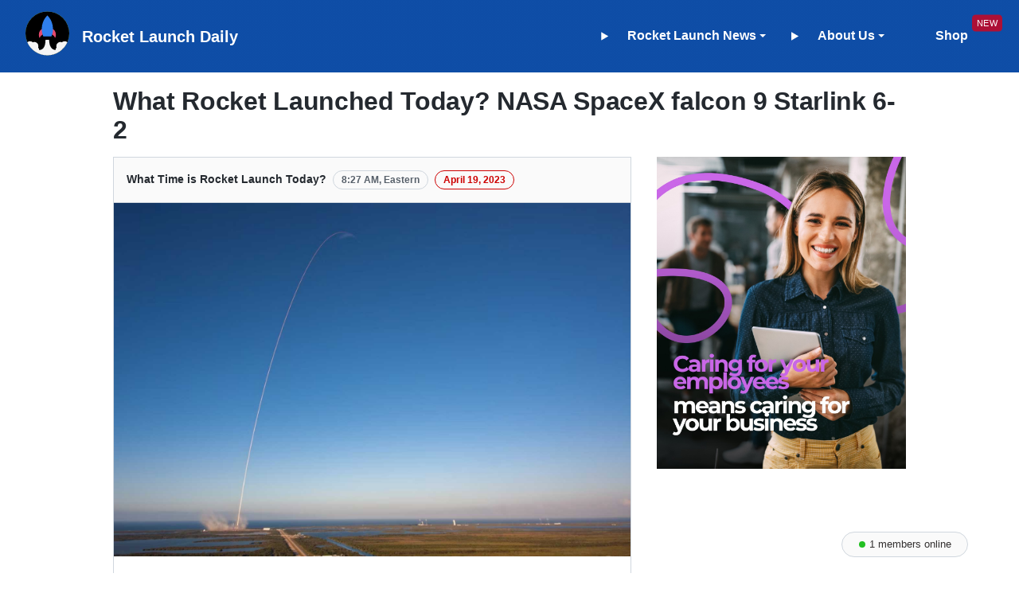

--- FILE ---
content_type: text/html; charset=utf-8
request_url: https://www.rocketlaunchdaily.com/event/spacex-falcon-9-starlink-6-2-mission
body_size: 12211
content:
<!doctype html>
<html lang="en">

<head>
    <title>Rocket Launch Daily - NASA SpaceX falcon 9 Starlink 6-2</title>
    
    <link rel="canonical" href="https://www.rocketlaunchdaily.com/event/spacex-falcon-9-starlink-6-2-mission">
    <link href="/assets/app/app.min.css" rel="stylesheet">
    <link href="/assets/app/app-launch.min.css" rel="stylesheet">
    <link href="/assets/css/launch.css" rel="stylesheet"> 
    <link href="/assets/css/layout.min.css" rel="stylesheet"> 
    <link rel="stylesheet" href="https://unicons.iconscout.com/release/v3.0.6/css/line.css">
    
<link rel="shortcut icon" href="https://www.rocketlaunchdaily.com/favicon.ico" type="image/x-icon">
<link rel="icon" href="https://www.rocketlaunchdaily.com/favicon.ico" type="image/x-icon">
<link rel="icon" sizes="16x16" href="https://www.rocketlaunchdaily.com/assets/app/icons/favicon-16x16.png" type="image/png">
<link rel="icon" sizes="32x32" href="https://www.rocketlaunchdaily.com/assets/app/icons/favicon-32x32.png" type="image/png">
<link rel="icon" sizes="96x96" href="https://www.rocketlaunchdaily.com/assets/app/icons/favicon-96x96.png" type="image/png">
<link rel="icon" sizes="36x36" href="https://www.rocketlaunchdaily.com/assets/app/icons/android-icon-36x36.png" type="image/png">
<link rel="icon" sizes="48x48" href="https://www.rocketlaunchdaily.com/assets/app/icons/android-icon-48x48.png" type="image/png">
<link rel="icon" sizes="192x192" href="https://www.rocketlaunchdaily.com/assets/app/icons/android-icon-192x192.png" type="image/png">
<link rel="apple-touch-icon" sizes="57x57" href="https://www.rocketlaunchdaily.com/assets/app/icons/apple-icon-57x57.png" type="image/png">
<link rel="apple-touch-icon" sizes="60x60" href="https://www.rocketlaunchdaily.com/assets/app/icons/apple-touch-icon-iphone-60x60.png" type="image/png">
<link rel="apple-touch-icon" sizes="72x72" href="https://www.rocketlaunchdaily.com/assets/app/icons/apple-icon-72x72.png" type="image/png">
<link rel="apple-touch-icon" sizes="76x76" href="https://www.rocketlaunchdaily.com/assets/app/icons/apple-touch-icon-ipad-76x76.png" type="image/png">
<link rel="apple-touch-icon" sizes="114x114" href="https://www.rocketlaunchdaily.com/assets/app/icons/apple-touch-icon-iphone-retina-120x120.png" type="image/png">
<link rel="apple-touch-icon" sizes="152x152" href="https://www.rocketlaunchdaily.com/assets/app/icons/apple-touch-icon-ipad-retina-152x152.png" type="image/png"> 
<link rel="apple-touch-icon" sizes="180x180" href="https://www.rocketlaunchdaily.com/assets/app/icons/apple-icon-180x180.png" type="image/png"> 
<meta name="msapplication-TileImage" content="https://www.rocketlaunchdaily.com/assets/app/icons/ms-icon-70x70.png">
<meta name="msapplication-TileImage" content="https://www.rocketlaunchdaily.com/assets/app/icons/ms-icon-144x144.png">
<meta name="msapplication-TileImage" content="https://www.rocketlaunchdaily.com/assets/app/icons/ms-icon-150x150.png">
<meta name="msapplication-TileImage" content="https://www.rocketlaunchdaily.com/assets/app/icons/ms-icon-310x310.png">

    <meta charset="UTF-8">
    <meta name="viewport" content="width=device-width, initial-scale=1.0, maximum-scale=2.0" />
    <meta name="apple-mobile-web-app-capable" content="yes" /> <meta name="description" content="Rocket Launch Daily - NASA SpaceX falcon 9 Starlink 6-2... Rocket Launch Schedule." />  <meta property="og:url" content="https://www.rocketlaunchdaily.com/spacex-falcon-9-starlink-6-2-mission" />
    <meta property="og:type" content="website" /> 
    
    
    
    
    
    
    
    
    
    
    
    
    
    
    
    
    
    
    
    
    
    
    
    
    
    
    
    
    
    
    
    
    
    
    
    
    
    
    
    
    
    
    
    
    
    
    
    
    
    
    
    
    
    
    
    
    
    
    
    
    
    
    
    
    
    
    
    
    
    
    
    
    
    
    
    
    
    
    
    
    
    
    
    
    
    
    
    
    
    
    
    
    
    
    
    
    
    
    
    
    
    
    
    
    
    
    
    
    
    
    
    
    
    
    
    
    
    
    
    
    
    
    
    
    
    
    
    
    
    
    
    
    
    
    
    
    
    
    
    
    
    
    
    
    
    
    
    
    
    
    
    
    
    
    
    
    
    
    
    
    
    
    
    
    
    
    
    
    
    
    
    
    
    
    
    
    
    
    
    
    
    
    
    
    
    
    
    
    
    
    
    
    
    
    
    
    
    
    
    
    
    
    
    
    
    
    
    
    
    
    
    
    
    
    
    
    
    
    
    
    
    
    
    
    
    
    
    
    
    
    
    
    
    
    
    
    
    
    
    
    
    
    
    
    
    
    
    
    
    
    
    
    
    
    
    
    
    
    
    
    
    
    
    
    
    
    
    
    
    
    
    
    
    
    
    
    
    
    
    
    
    
    
    
    
    
    
    
    
    
    
    
    
    
    
    
    
    
    
    
    
    
    
    
    
    
    
    
    
    
    
    
    
    
    
    
    
    
    <meta property="og:title" content="Rocket Launch Daily - NASA SpaceX falcon 9 Starlink 6-2" />
    <meta property="og:description" content="Rocket Launch Daily - NASA SpaceX falcon 9 Starlink 6-2... We provide Rocket Launch schedules, SpaceX news." /> 
    
    
    
    
    
    
    
    
    
    
    
    
    
    
    
    
    
    
    
    
    
    
    
    
    
    
    
    
    
    
    
    
    
    
    
    
    
    
    
    
    
    
    
    
    
    
    
    
    
    
    
    
    
    
    
    
    
    
    
    
    
    
    
    
    
    
    
    
    
    
    
    
    
    
    
    
    
    
    
    
    
    
    
    
    
    
    
    
    
    
    
    
    
    
    
    
    
    
    
    
    
    
    
    
    
    
    
    
    
    
    
    
    
    
    
    
    <meta property="og:image" content="https://www.rocketlaunchdaily.com/assets/app/img/spacex-falcon-9-starlink-6-2-mission.jpg" /> <meta name="author" content="rocketlaunchdaily">
</head>

<body>

    
<nav class="Header">
    <div class="Header-item Header-item--full">
        <a href="/" class="Header-link" title="Rocket Launch Daily Logo">
            <svg id="rocket-ship-rocket-svgrepo-com" xmlns="http://www.w3.org/2000/svg" width="84" height="84" viewBox="0 0 84 84">
                    <path id="Path_7" data-name="Path 7" d="M84,42A42,42,0,1,1,42,0,41.975,41.975,0,0,1,84,42Z" fill="#90dfaa"/>
                    <path id="Path_8" data-name="Path 8" d="M84,42A42,42,0,1,1,42,0,42.054,42.054,0,0,1,84,42Z"/>
                    <g id="Group_21" data-name="Group 21" transform="translate(25.662 32.343)">
                      <path id="Path_9" data-name="Path 9" d="M306,195.6v11.575a13.829,13.829,0,0,1,6.482,6.68,14.13,14.13,0,0,0,1.257-5.82A13.684,13.684,0,0,0,306,195.6Z" transform="translate(-281.064 -195.6)" fill="#e5486c"/>
                      <path id="Path_10" data-name="Path 10" d="M162.933,195.6v11.575a13.829,13.829,0,0,0-6.482,6.68,14.13,14.13,0,0,1-1.257-5.82A13.684,13.684,0,0,1,162.933,195.6Z" transform="translate(-155.194 -195.6)" fill="#e5486c"/>
                    </g>
                    <path id="Path_11" data-name="Path 11" d="M207.459,84.879a36.788,36.788,0,0,0-7.8-40.479h0a36.788,36.788,0,0,0-7.8,40.479Z" transform="translate(-157.655 -37.058)" fill="#2f7fed"/>
                    <path id="Path_13" data-name="Path 13" d="M92.23,329.776a8.7,8.7,0,0,0-5.556,2.05,7.518,7.518,0,0,0-10.45,6.945,8.049,8.049,0,0,0,.529,2.844,7.374,7.374,0,0,0-2.05,5.093c-1.058-.6-12.17-.027-12.17-19.909H55.455c0,21-11.112,19.313-12.17,19.909a7.374,7.374,0,0,0-2.05-5.093,8.049,8.049,0,0,0,.529-2.844,7.573,7.573,0,0,0-10.517-6.945,8.563,8.563,0,0,0-5.556-2.05,8.309,8.309,0,0,0-5.291,1.852,42.046,42.046,0,0,0,76.989,0A7.7,7.7,0,0,0,92.23,329.776Z" transform="translate(-17.027 -272.762)" fill="#f4f4f4"/>
            </svg>
        </a>
        <a href="https://www.rocketlaunchdaily.com/" class="header-title" title="Rocket Launch Daily">
            <h3>Rocket Launch Daily</h3>
        </a>
    </div>
    <div class="Header-HideMobile">
        <details class="dropdown details-reset details-overlay d-inline-block">
            <summary class="custom-dropdown Header-item UnderlineNav-body" aria-haspopup="true">
                <span class="Header-link UnderlineNav-item">Rocket Launch News
            <div class="dropdown-caret"></div></span>
            </summary>
            <ul class="dropdown-menu dropdown-menu-se">
                <li><a class="dropdown-item" href="https://www.rocketlaunchdaily.com/artemis-launch-date-mission" title="Artemis 1 Launch Date">Artemis 1 Launch Date</a></li>
                <li><a class="dropdown-item" href="https://www.rocketlaunchdaily.com/rocket-launch-today-live" title="Falcon 9 Rocket Launch Schedule">Falcon 9 Rocket Launch Schedule</a></li>
                <li><a class="dropdown-item" href="https://www.rocketlaunchdaily.com/nasa-dart-mission-collides-with-dimorphos" title="NASA DART Mission">NASA DART Mission</a></li>
                <li><a class="dropdown-item" href="https://www.rocketlaunchdaily.com/spacex-starship-orbital-elon-musk" title="SpaceX Starship Launch">SpaceX Starship Launch</a></li>
                <li><a class="dropdown-item" href="https://www.rocketlaunchdaily.com/solar-eclipse-october-2023" title="Annular Solar Eclipse 2023">Annular Solar Eclipse 2023</a></li>
                <li><a class="dropdown-item" href="https://www.rocketlaunchdaily.com/solar-eclipse-april-2024" title="">Solar Eclipse 2024</a></li>
            </ul>
        </details>
    </div>
    <div class="Header-item">
        <details class="dropdown details-reset details-overlay d-inline-block">
            <summary class="custom-dropdown Header-item UnderlineNav-body" aria-haspopup="true">
                <span class="Header-link UnderlineNav-item">About Us
            <div class="dropdown-caret"></div></span>
            </summary>
            <ul class="dropdown-menu dropdown-menu-se">
                <li><a class="dropdown-item" href="https://www.rocketlaunchdaily.com/about-us" class="Header-link UnderlineNav-item" title="About Us">Why Us?</a></li>
                <li><a class="dropdown-item" href="https://www.rocketlaunchdaily.com/patreon-donators" class="Header-link UnderlineNav-item" title="Patreon">Our Patreons</a></li>
                <li><a class="dropdown-item" href="https://rocketlaunchdaily.gumroad.com/l/launches" class="Header-link UnderlineNav-item" title="Launch Archives">Launch Archives</a></li>
            </ul>
        </details>
    </div>
    <div class="Header-item">
        <a href="https://shop.rocketlaunchdaily.com/" class="Header-link UnderlineNav-item LinkLabelNew" title="Shop">Shop</a>
    </div>
</nav>
<style>
    @media only screen and (max-width: 768px) {
        .header-title {
            display: none;
        }
    }
    
    .header-title {
        margin-left: 1rem;
        color: #fff;
    }
</style>
<style>
     
    
    html {
        font-family: sans-serif;
        -ms-text-size-adjust: 100%;
        -webkit-text-size-adjust: 100%
    }
    
    body {
        margin: 0
    }
    
    article,
    aside,
    details,
    figcaption,
    figure,
    footer,
    header,
    main,
    menu,
    nav,
    section {
        display: block
    }
    
    summary {
        display: list-item
    }
    
    audio,
    canvas,
    progress,
    video {
        display: inline-block
    }
    
    audio:not([controls]) {
        display: none;
        height: 0
    }
    
    progress {
        vertical-align: baseline
    }
    
    [hidden],
    template {
        display: none!important
    }
    
    a {
        background-color: transparent
    }
    
    a:active,
    a:hover {
        outline-width: 0
    }
    
    abbr[title] {
        border-bottom: none;
        text-decoration: underline;
        text-decoration: underline dotted
    }
    
    b,
    strong {
        font-weight: inherit
    }
    
    b,
    strong {
        font-weight: bolder
    }
    
    dfn {
        font-style: italic
    }
    
    h1 {
        font-size: 2em;
        margin: .67em 0
    }
    
    mark {
        background-color: var(--color-attention-subtle);
        color: var(--color-text-primary)
    }
    
    small {
        font-size: 80%
    }
    
    sub,
    sup {
        font-size: 75%;
        line-height: 0;
        position: relative;
        vertical-align: baseline
    }
    
    sub {
        bottom: -.25em
    }
    
    sup {
        top: -.5em
    }
    
    img {
        border-style: none
    }
    
    svg:not(:root) {
        overflow: hidden
    }
    
    code,
    kbd,
    pre,
    samp {
        font-family: monospace;
        font-size: 1em
    }
    
    figure {
        margin: 1em 40px
    }
    
    hr {
        box-sizing: content-box;
        height: 0;
        overflow: visible
    }
    
    button,
    input,
    select,
    textarea {
        font: inherit;
        margin: 0
    }
    
    optgroup {
        font-weight: 600
    }
    
    button,
    input {
        overflow: visible
    }
    
    button,
    select {
        text-transform: none
    }
    
    [type=reset],
    [type=submit],
    button,
    html [type=button] {
        -webkit-appearance: button
    }
    
    [type=button]::-moz-focus-inner,
    [type=reset]::-moz-focus-inner,
    [type=submit]::-moz-focus-inner,
    button::-moz-focus-inner {
        border-style: none;
        padding: 0
    }
    
    [type=button]:-moz-focusring,
    [type=reset]:-moz-focusring,
    [type=submit]:-moz-focusring,
    button:-moz-focusring {
        outline: 1px dotted ButtonText
    }
    
    fieldset {
        border: 1px solid silver;
        margin: 0 2px;
        padding: .35em .625em .75em
    }
    
    legend {
        box-sizing: border-box;
        color: inherit;
        display: table;
        max-width: 100%;
        padding: 0;
        white-space: normal
    }
    
    textarea {
        overflow: auto
    }
    
    [type=checkbox],
    [type=radio] {
        box-sizing: border-box;
        padding: 0
    }
    
    [type=number]::-webkit-inner-spin-button,
    [type=number]::-webkit-outer-spin-button {
        height: auto
    }
    
    [type=search] {
        -webkit-appearance: textfield;
        outline-offset: -2px
    }
    
    [type=search]::-webkit-search-cancel-button,
    [type=search]::-webkit-search-decoration {
        -webkit-appearance: none
    }
    
     ::-webkit-input-placeholder {
        color: inherit;
        opacity: .54
    }
    
     ::-webkit-file-upload-button {
        -webkit-appearance: button;
        font: inherit
    }
    
    * {
        box-sizing: border-box
    }
    
    button,
    input,
    select,
    textarea {
        font-family: inherit;
        font-size: inherit;
        line-height: inherit
    }
    
    body {
        font-family: -apple-system, BlinkMacSystemFont, "Segoe UI", Helvetica, Arial, sans-serif, "Apple Color Emoji", "Segoe UI Emoji";
        font-size: 14px;
        line-height: 1.5;
        color: var(--color-fg-default);
        background-color: var(--color-canvas-default)
    }
    
    a {
        color: var(--color-accent-fg);
        text-decoration: none
    }
    
    a:hover {
        text-decoration: underline
    }
    
    b,
    strong {
        font-weight: 600
    }
    
    .rule,
    hr {
        height: 0;
        margin: 15px 0;
        overflow: hidden;
        background: 0 0;
        border: 0;
        border-bottom: 1px solid var(--color-border-muted)
    }
    
    .rule::before,
    hr::before {
        display: table;
        content: ""
    }
    
    .rule::after,
    hr::after {
        display: table;
        clear: both;
        content: ""
    }
    
    table {
        border-spacing: 0;
        border-collapse: collapse
    }
    
    td,
    th {
        padding: 0
    }
    
    button {
        cursor: pointer;
        border-radius: 0
    }
    
    [hidden][hidden] {
        display: none!important
    }
    
    details summary {
        cursor: pointer
    }
    
    details:not([open])>:not(summary) {
        display: none!important
    }
    
    kbd {
        display: inline-block;
        padding: 3px 5px;
        font: 11px ui-monospace, SFMono-Regular, SF Mono, Menlo, Consolas, Liberation Mono, monospace;
        line-height: 10px;
        color: var(--color-fg-default);
        vertical-align: middle;
        background-color: var(--color-canvas-subtle);
        border: solid 1px var(--color-neutral-muted);
        border-bottom-color: var(--color-neutral-muted);
        border-radius: 6px;
        box-shadow: inset 0 -1px 0 var(--color-neutral-muted)
    }
    
    h1,
    h2,
    h3,
    h4,
    h5,
    h6 {
        margin-top: 0;
        margin-bottom: 0
    }
    
    h1 {
        font-size: 32px;
        font-weight: 600
    }
    
    h2 {
        font-size: 24px;
        font-weight: 600
    }
    
    h3 {
        font-size: 20px;
        font-weight: 600
    }
    
    h4 {
        font-size: 16px;
        font-weight: 600
    }
    
    h5 {
        font-size: 14px;
        font-weight: 600
    }
    
    h6 {
        font-size: 12px;
        font-weight: 600
    }
    
    p {
        margin-top: 0;
        margin-bottom: 10px
    }
    
    small {
        font-size: 90%
    }
    
    blockquote {
        margin: 0
    }
    
    ol,
    ul {
        padding-left: 0;
        margin-top: 0;
        margin-bottom: 0
    }
    
    ol ol,
    ul ol {
        list-style-type: lower-roman
    }
    
    ol ol ol,
    ol ul ol,
    ul ol ol,
    ul ul ol {
        list-style-type: lower-alpha
    }
    
    dd {
        margin-left: 0
    }
    
    code,
    samp,
    tt {
        font-family: ui-monospace, SFMono-Regular, SF Mono, Menlo, Consolas, Liberation Mono, monospace;
        font-size: 12px
    }
    
    pre {
        margin-top: 0;
        margin-bottom: 0;
        font-family: ui-monospace, SFMono-Regular, SF Mono, Menlo, Consolas, Liberation Mono, monospace;
        font-size: 12px
    }
    
    .octicon {
        vertical-align: text-bottom
    }
    
    .octicon {
        display: inline-block;
        overflow: visible!important;
        vertical-align: text-bottom;
        fill: currentColor
    }
    .LinkLabelNew::after {
      content: ' NEW';
      font-size: 16px;
      font-weight: 100;
      vertical-align: top;
      position: absolute;
      top: 0.9rem;
      background-color: rgb(173 16 54);
      border-radius: 6px;
      color: rgb(255, 255, 255);
      padding-left: 8px;
      padding-right: 8px;
      transform: scale(.7);
      margin-left: -0.2rem;
    }
</style>
<style>
    .btn {
        position: relative;
        display: inline-block;
        padding: 5px 16px;
        font-size: 14px;
        font-weight: 500;
        line-height: 20px;
        white-space: nowrap;
        vertical-align: middle;
        cursor: pointer;
        -webkit-user-select: none;
        user-select: none;
        border: 1px solid;
        border-radius: 6px;
        -webkit-appearance: none;
        appearance: none
    }
    
    .btn:hover {
        text-decoration: none
    }
    
    .btn.disabled,
    .btn:disabled,
    .btn[aria-disabled=true] {
        cursor: default
    }
    
    .btn i {
        font-style: normal;
        font-weight: 500;
        opacity: .75
    }
    
    .btn .octicon {
        margin-right: 4px;
        color: var(--color-fg-muted);
        vertical-align: text-bottom
    }
    
    .btn .octicon:only-child {
        margin-right: 0
    }
    
    .btn .Counter {
        margin-left: 2px;
        color: inherit;
        text-shadow: none;
        vertical-align: top;
        background-color: var(--color-btn-counter-bg)
    }
    
    .btn .dropdown-caret {
        margin-left: 4px;
        opacity: .8
    }
    
    .btn {
        color: var(--color-btn-text);
        background-color: var(--color-btn-bg);
        border-color: var(--color-btn-border);
        box-shadow: var(--color-btn-shadow), var(--color-btn-inset-shadow);
        transition: .2s cubic-bezier(.3, 0, .5, 1);
        transition-property: color, background-color, border-color
    }
    
    .btn.hover,
    .btn:hover,
    [open]>.btn {
        background-color: var(--color-btn-hover-bg);
        border-color: var(--color-btn-hover-border);
        transition-duration: .1s
    }
    
    .btn:active {
        background-color: var(--color-btn-active-bg);
        border-color: var(--color-btn-active-border);
        transition: none
    }
    
    .btn.selected,
    .btn[aria-selected=true] {
        background-color: var(--color-btn-selected-bg);
        box-shadow: var(--color-primer-shadow-inset)
    }
    
    .btn.disabled,
    .btn:disabled,
    .btn[aria-disabled=true] {
        color: var(--color-primer-fg-disabled);
        background-color: var(--color-btn-bg);
        border-color: var(--color-btn-border)
    }
    
    .btn.disabled .octicon,
    .btn:disabled .octicon,
    .btn[aria-disabled=true] .octicon {
        color: var(--color-primer-fg-disabled)
    }
    
    .btn.focus,
    .btn:focus {
        border-color: var(--color-btn-focus-border);
        outline: 0;
        box-shadow: var(--color-btn-focus-shadow)
    }
    
    .btn-primary {
        color: var(--color-btn-primary-text);
        background-color: var(--color-btn-primary-bg);
        border-color: var(--color-btn-primary-border);
        box-shadow: var(--color-btn-primary-shadow), var(--color-btn-primary-inset-shadow)
    }
    
    .btn-primary.hover,
    .btn-primary:hover,
    [open]>.btn-primary {
        background-color: var(--color-btn-primary-hover-bg);
        border-color: var(--color-btn-primary-hover-border)
    }
    
    .btn-primary.selected,
    .btn-primary:active,
    .btn-primary[aria-selected=true] {
        background-color: var(--color-btn-primary-selected-bg);
        box-shadow: var(--color-btn-primary-selected-shadow)
    }
    
    .btn-primary.disabled,
    .btn-primary:disabled,
    .btn-primary[aria-disabled=true] {
        color: var(--color-btn-primary-disabled-text);
        background-color: var(--color-btn-primary-disabled-bg);
        border-color: var(--color-btn-primary-disabled-border)
    }
    
    .btn-primary.disabled .octicon,
    .btn-primary:disabled .octicon,
    .btn-primary[aria-disabled=true] .octicon {
        color: var(--color-btn-primary-disabled-text)
    }
    
    .btn-primary.focus,
    .btn-primary:focus {
        background-color: var(--color-btn-primary-focus-bg);
        border-color: var(--color-btn-primary-focus-border);
        box-shadow: var(--color-btn-primary-focus-shadow)
    }
    
    .btn-primary .Counter {
        color: inherit;
        background-color: var(--color-btn-primary-counter-bg)
    }
    
    .btn-primary .octicon {
        color: var(--color-btn-primary-icon)
    }
    
    .btn-outline {
        color: var(--color-btn-outline-text)
    }
    
    .btn-outline:hover,
    [open]>.btn-outline {
        color: var(--color-btn-outline-hover-text);
        background-color: var(--color-btn-outline-hover-bg);
        border-color: var(--color-btn-outline-hover-border);
        box-shadow: var(--color-btn-outline-hover-shadow), var(--color-btn-outline-hover-inset-shadow)
    }
    
    .btn-outline:hover .Counter,
    [open]>.btn-outline .Counter {
        background-color: var(--color-btn-outline-hover-counter-bg)
    }
    
    .btn-outline:hover .octicon,
    [open]>.btn-outline .octicon {
        color: inherit
    }
    
    .btn-outline.selected,
    .btn-outline:active,
    .btn-outline[aria-selected=true] {
        color: var(--color-btn-outline-selected-text);
        background-color: var(--color-btn-outline-selected-bg);
        border-color: var(--color-btn-outline-selected-border);
        box-shadow: var(--color-btn-outline-selected-shadow)
    }
    
    .btn-outline.disabled,
    .btn-outline:disabled,
    .btn-outline[aria-disabled=true] {
        color: var(--color-btn-outline-disabled-text);
        background-color: var(--color-btn-outline-disabled-bg);
        border-color: var(--color-btn-border);
        box-shadow: none
    }
    
    .btn-outline.disabled .Counter,
    .btn-outline:disabled .Counter,
    .btn-outline[aria-disabled=true] .Counter {
        background-color: var(--color-btn-outline-disabled-counter-bg)
    }
    
    .btn-outline:focus {
        border-color: var(--color-btn-outline-focus-border);
        box-shadow: var(--color-btn-outline-focus-shadow)
    }
    
    .btn-outline .Counter {
        color: inherit;
        background-color: var(--color-btn-outline-counter-bg)
    }
    
    .btn-danger {
        color: var(--color-btn-danger-text)
    }
    
    .btn-danger .octicon {
        color: var(--color-btn-danger-icon)
    }
    
    .btn-danger:hover,
    [open]>.btn-danger {
        color: var(--color-btn-danger-hover-text);
        background-color: var(--color-btn-danger-hover-bg);
        border-color: var(--color-btn-danger-hover-border);
        box-shadow: var(--color-btn-danger-hover-shadow), var(--color-btn-danger-hover-inset-shadow)
    }
    
    .btn-danger:hover .Counter,
    [open]>.btn-danger .Counter {
        background-color: var(--color-btn-danger-hover-counter-bg)
    }
    
    .btn-danger:hover .octicon,
    [open]>.btn-danger .octicon {
        color: var(--color-btn-danger-hover-icon)
    }
    
    .btn-danger.selected,
    .btn-danger:active,
    .btn-danger[aria-selected=true] {
        color: var(--color-btn-danger-selected-text);
        background-color: var(--color-btn-danger-selected-bg);
        border-color: var(--color-btn-danger-selected-border);
        box-shadow: var(--color-btn-danger-selected-shadow)
    }
    
    .btn-danger.disabled,
    .btn-danger:disabled,
    .btn-danger[aria-disabled=true] {
        color: var(--color-btn-danger-disabled-text);
        background-color: var(--color-btn-danger-disabled-bg);
        border-color: var(--color-btn-border);
        box-shadow: none
    }
    
    .btn-danger.disabled .Counter,
    .btn-danger:disabled .Counter,
    .btn-danger[aria-disabled=true] .Counter {
        background-color: var(--color-btn-danger-disabled-counter-bg)
    }
    
    .btn-danger.disabled .octicon,
    .btn-danger:disabled .octicon,
    .btn-danger[aria-disabled=true] .octicon {
        color: var(--color-btn-danger-disabled-text)
    }
    
    .btn-danger:focus {
        border-color: var(--color-btn-danger-focus-border);
        box-shadow: var(--color-btn-danger-focus-shadow)
    }
    
    .btn-danger .Counter {
        color: inherit;
        background-color: var(--color-btn-danger-counter-bg)
    }
    
    .btn-sm {
        padding: 3px 12px;
        font-size: 12px;
        line-height: 20px
    }
    
    .btn-sm .octicon {
        vertical-align: text-top
    }
    
    .btn-large {
        padding: .75em 1.5em;
        font-size: inherit;
        line-height: 1.5;
        border-radius: .5em
    }
    
    .btn-block {
        display: block;
        width: 100%;
        text-align: center
    }
    
    .BtnGroup {
        display: inline-block;
        vertical-align: middle
    }
    
    .BtnGroup::before {
        display: table;
        content: ""
    }
    
    .BtnGroup::after {
        display: table;
        clear: both;
        content: ""
    }
    
    .BtnGroup+.BtnGroup,
    .BtnGroup+.btn {
        margin-left: 4px
    }
    
    .BtnGroup-item {
        position: relative;
        float: left;
        border-right-width: 0;
        border-radius: 0
    }
    
    .BtnGroup-item:first-child {
        border-top-left-radius: 6px;
        border-bottom-left-radius: 6px
    }
    
    .BtnGroup-item:last-child {
        border-right-width: 1px;
        border-top-right-radius: 6px;
        border-bottom-right-radius: 6px
    }
    
    .BtnGroup-item.selected,
    .BtnGroup-item:active,
    .BtnGroup-item:focus,
    .BtnGroup-item:hover,
    .BtnGroup-item[aria-selected=true] {
        border-right-width: 1px
    }
    
    .BtnGroup-item.selected+.BtnGroup-item,
    .BtnGroup-item.selected+.BtnGroup-parent .BtnGroup-item,
    .BtnGroup-item:active+.BtnGroup-item,
    .BtnGroup-item:active+.BtnGroup-parent .BtnGroup-item,
    .BtnGroup-item:focus+.BtnGroup-item,
    .BtnGroup-item:focus+.BtnGroup-parent .BtnGroup-item,
    .BtnGroup-item:hover+.BtnGroup-item,
    .BtnGroup-item:hover+.BtnGroup-parent .BtnGroup-item,
    .BtnGroup-item[aria-selected=true]+.BtnGroup-item,
    .BtnGroup-item[aria-selected=true]+.BtnGroup-parent .BtnGroup-item {
        border-left-width: 0
    }
    
    .BtnGroup-parent {
        float: left
    }
    
    .BtnGroup-parent:first-child .BtnGroup-item {
        border-top-left-radius: 6px;
        border-bottom-left-radius: 6px
    }
    
    .BtnGroup-parent:last-child .BtnGroup-item {
        border-right-width: 1px;
        border-top-right-radius: 6px;
        border-bottom-right-radius: 6px
    }
    
    .BtnGroup-parent .BtnGroup-item {
        border-right-width: 0;
        border-radius: 0
    }
    
    .BtnGroup-parent.selected .BtnGroup-item,
    .BtnGroup-parent:active .BtnGroup-item,
    .BtnGroup-parent:focus .BtnGroup-item,
    .BtnGroup-parent:hover .BtnGroup-item,
    .BtnGroup-parent[aria-selected=true] .BtnGroup-item {
        border-right-width: 1px
    }
    
    .BtnGroup-parent.selected+.BtnGroup-item,
    .BtnGroup-parent.selected+.BtnGroup-parent .BtnGroup-item,
    .BtnGroup-parent:active+.BtnGroup-item,
    .BtnGroup-parent:active+.BtnGroup-parent .BtnGroup-item,
    .BtnGroup-parent:focus+.BtnGroup-item,
    .BtnGroup-parent:focus+.BtnGroup-parent .BtnGroup-item,
    .BtnGroup-parent:hover+.BtnGroup-item,
    .BtnGroup-parent:hover+.BtnGroup-parent .BtnGroup-item,
    .BtnGroup-parent[aria-selected=true]+.BtnGroup-item,
    .BtnGroup-parent[aria-selected=true]+.BtnGroup-parent .BtnGroup-item {
        border-left-width: 0
    }
    
    .BtnGroup-item:active,
    .BtnGroup-item:focus,
    .BtnGroup-parent:active,
    .BtnGroup-parent:focus {
        z-index: 1
    }
    
    .btn-link {
        display: inline-block;
        padding: 0;
        font-size: inherit;
        color: var(--color-accent-fg);
        text-decoration: none;
        white-space: nowrap;
        cursor: pointer;
        -webkit-user-select: none;
        user-select: none;
        background-color: transparent;
        border: 0;
        -webkit-appearance: none;
        appearance: none
    }
    
    .btn-link:hover {
        text-decoration: underline
    }
    
    .btn-link:disabled,
    .btn-link:disabled:hover,
    .btn-link[aria-disabled=true],
    .btn-link[aria-disabled=true]:hover {
        color: var(--color-primer-fg-disabled);
        cursor: default
    }
    
    .btn-invisible {
        color: var(--color-accent-fg);
        background-color: transparent;
        border: 0;
        box-shadow: none
    }
    
    .btn-invisible.zeroclipboard-is-hover,
    .btn-invisible:hover {
        color: var(--color-accent-fg);
        background-color: var(--color-btn-hover-bg);
        outline: 0;
        box-shadow: none
    }
    
    .btn-invisible.selected,
    .btn-invisible.zeroclipboard-is-active,
    .btn-invisible:active,
    .btn-invisible:focus,
    .btn-invisible[aria-selected=true] {
        color: var(--color-accent-fg);
        background-color: none;
        border-color: var(--color-btn-active-border);
        outline: 0;
        box-shadow: var(--color-btn-focus-shadow)
    }
    
    .btn-invisible:active .btn-invisible.zeroclipboard-is-active {
        background-color: var(--color-btn-selected-bg)
    }
    
    .btn-invisible.disabled,
    .btn-invisible:disabled,
    .btn-invisible[aria-disabled=true] {
        color: var(--color-primer-fg-disabled);
        background-color: transparent
    }
    
    .btn-octicon {
        display: inline-block;
        padding: 5px;
        margin-left: 5px;
        line-height: 1;
        color: var(--color-fg-muted);
        vertical-align: middle;
        background: 0 0;
        border: 0;
        box-shadow: none
    }
    
    .btn-octicon:hover {
        color: var(--color-accent-fg)
    }
    
    .btn-octicon.disabled,
    .btn-octicon[aria-disabled=true] {
        color: var(--color-primer-fg-disabled);
        cursor: default
    }
    
    .btn-octicon.disabled:hover,
    .btn-octicon[aria-disabled=true]:hover {
        color: var(--color-primer-fg-disabled)
    }
    
    .btn-octicon-danger:hover {
        color: var(--color-danger-fg)
    }
    
    .close-button {
        padding: 0;
        color: var(--color-fg-muted);
        background: 0 0;
        border: 0;
        outline: 0
    }
    
    .close-button:hover {
        color: var(--color-fg-default)
    }
    
    .close-button:active,
    .close-button:focus {
        color: var(--color-fg-muted);
        border-color: var(--color-btn-active-border);
        outline: 0;
        box-shadow: var(--color-btn-focus-shadow)
    }
    
    .hidden-text-expander {
        display: block
    }
    
    .hidden-text-expander.inline {
        position: relative;
        top: -1px;
        display: inline-block;
        margin-left: 5px;
        line-height: 0
    }
    
    .ellipsis-expander,
    .hidden-text-expander a {
        display: inline-block;
        height: 12px;
        padding: 0 5px 5px;
        font-size: 12px;
        font-weight: 600;
        line-height: 6px;
        color: var(--color-fg-default);
        text-decoration: none;
        vertical-align: middle;
        background: var(--color-neutral-muted);
        border: 0;
        border-radius: 1px
    }
    
    .ellipsis-expander:hover,
    .hidden-text-expander a:hover {
        text-decoration: none;
        background-color: var(--color-accent-muted)
    }
    
    .ellipsis-expander:active,
    .hidden-text-expander a:active {
        color: var(--color-fg-on-emphasis);
        background-color: var(--color-accent-emphasis)
    }
    
    .btn-with-count {
        float: left;
        border-top-right-radius: 0;
        border-bottom-right-radius: 0
    }
    
    .btn-with-count:focus {
        z-index: 1
    }
    
    .social-count {
        position: relative;
        float: left;
        padding: 3px 12px;
        font-size: 12px;
        font-weight: 600;
        line-height: 20px;
        color: var(--color-fg-default);
        vertical-align: middle;
        background-color: var(--color-canvas-default);
        border: 1px solid var(--color-btn-border);
        border-left: 0;
        border-top-right-radius: 6px;
        border-bottom-right-radius: 6px;
        box-shadow: var(--color-shadow-small), var(--color-primer-shadow-highlight)
    }
    
    .social-count:active,
    .social-count:hover {
        text-decoration: none
    }
    
    .social-count:hover {
        color: var(--color-accent-fg);
        cursor: pointer
    }
    
    .social-count:focus {
        z-index: 1;
        outline: 0;
        box-shadow: var(--color-primer-shadow-focus)
    }
</style>
<style>
    .dropdown {
        position: relative
    }
    
    .dropdown-caret {
        display: inline-block;
        width: 0;
        height: 0;
        vertical-align: middle;
        content: "";
        border-style: solid;
        border-width: 4px 4px 0;
        border-right-color: transparent;
        border-bottom-color: transparent;
        border-left-color: transparent
    }
    
    .dropdown-menu {
        position: absolute;
        top: 100%;
        left: 0;
        z-index: 100;
        width: 260px;
        padding-top: 4px;
        padding-bottom: 4px;
        margin-top: 2px;
        list-style: none;
        background-color: var(--color-canvas-overlay);
        background-clip: padding-box;
        border: 1px solid var(--color-border-default);
        border-radius: 6px;
        box-shadow: var(--color-shadow-large)
    }
    
    .dropdown-menu::after,
    .dropdown-menu::before {
        position: absolute;
        display: inline-block;
        content: ""
    }
    
    .dropdown-menu::before {
        border: 8px solid transparent;
        border-bottom-color: var(--color-border-default)
    }
    
    .dropdown-menu::after {
        border: 7px solid transparent;
        border-bottom-color: var(--color-canvas-overlay)
    }
    
    .dropdown-menu>ul {
        list-style: none
    }
    
    .dropdown-menu-no-overflow {
        width: auto
    }
    
    .dropdown-menu-no-overflow .dropdown-item {
        padding: 4px 16px;
        overflow: visible;
        text-overflow: inherit
    }
    
    .dropdown-item {
        display: block;
        font-family: 'Source Sans Pro', sans-serif;
        padding: 4px 8px 4px 16px;
        overflow: hidden;
        color: var(--color-fg-default);
        text-overflow: ellipsis;
        white-space: nowrap
    }
    
    .Header-link {
        font-family: 'Source Sans Pro', sans-serif;
    }
    
    .dropdown-item:focus,
    .dropdown-item:hover {
        color: var(--color-fg-on-emphasis);
        text-decoration: none;
        background-color: var(--color-accent-emphasis);
        outline: 0
    }
    
    .dropdown-item:focus>.octicon,
    .dropdown-item:hover>.octicon {
        color: inherit;
        opacity: 1
    }
    
    .dropdown-item:focus [class*=color-text-],
    .dropdown-item:hover [class*=color-text-] {
        color: inherit!important
    }
    
    .dropdown-item:focus>.Label,
    .dropdown-item:hover>.Label {
        color: inherit!important;
        border-color: currentColor
    }
    
    .dropdown-item.btn-link {
        width: 100%;
        text-align: left
    }
    
    .dropdown-signout {
        width: 100%;
        text-align: left;
        background: 0 0;
        border: 0
    }
    
    .dropdown-divider {
        display: block;
        height: 0;
        margin: 8px 0;
        border-top: 1px solid var(--color-border-default)
    }
    
    .dropdown-header {
        padding: 4px 16px;
        font-size: 12px;
        color: var(--color-fg-muted)
    }
    
    .dropdown-item[aria-checked=false] .octicon-check {
        display: none
    }
    
    .dropdown-menu-w {
        top: 0;
        right: 100%;
        left: auto;
        width: auto;
        margin-top: 0;
        margin-right: 8px
    }
    
    .dropdown-menu-w::before {
        top: 10px;
        right: -16px;
        left: auto;
        border-color: transparent;
        border-left-color: var(--color-border-default)
    }
    
    .dropdown-menu-w::after {
        top: 11px;
        right: -14px;
        left: auto;
        border-color: transparent;
        border-left-color: var(--color-canvas-overlay)
    }
    
    .dropdown-menu-e {
        top: 0;
        left: 100%;
        width: auto;
        margin-top: 0;
        margin-left: 8px
    }
    
    .dropdown-menu-e::before {
        top: 10px;
        left: -16px;
        border-color: transparent;
        border-right-color: var(--color-border-default)
    }
    
    .dropdown-menu-e::after {
        top: 11px;
        left: -14px;
        border-color: transparent;
        border-right-color: var(--color-canvas-overlay)
    }
    
    .dropdown-menu-ne {
        top: auto;
        bottom: 100%;
        left: 0;
        margin-bottom: 3px
    }
    
    .dropdown-menu-ne::after,
    .dropdown-menu-ne::before {
        top: auto;
        right: auto
    }
    
    .dropdown-menu-ne::before {
        bottom: -8px;
        left: 9px;
        border-top: 8px solid var(--color-border-default);
        border-right: 8px solid transparent;
        border-bottom: 0;
        border-left: 8px solid transparent
    }
    
    .dropdown-menu-ne::after {
        bottom: -7px;
        left: 10px;
        border-top: 7px solid var(--color-canvas-overlay);
        border-right: 7px solid transparent;
        border-bottom: 0;
        border-left: 7px solid transparent
    }
    
    .dropdown-menu-s {
        right: 50%;
        left: auto;
        transform: translateX(50%)
    }
    
    .dropdown-menu-s::before {
        top: -16px;
        right: 50%;
        transform: translateX(50%)
    }
    
    .dropdown-menu-s::after {
        top: -14px;
        right: 50%;
        transform: translateX(50%)
    }
    
    .dropdown-menu-sw {
        right: 0;
        left: auto
    }
    
    .dropdown-menu-sw::before {
        top: -16px;
        right: 9px;
        left: auto
    }
    
    .dropdown-menu-sw::after {
        top: -14px;
        right: 10px;
        left: auto
    }
    
    .dropdown-menu-se::before {
        top: -16px;
        left: 9px
    }
    
    .dropdown-menu-se::after {
        top: -14px;
        left: 10px
    }
    
    .custom-dropdown {
        background-color: transparent;
        border: none;
        box-shadow: none;
        color: #fff;
        font-weight: 600;
        color: var(--color-header-logo);
        white-space: nowrap;
        font-size: 16px;
    }
    
    @media screen and (max-width: 600px) {
        .Header-HideMobile {
            visibility: hidden;
            width: 0px;
        }
        .Header-item {
          margin-right: 9px;
        }
    }
</style>


    <main class="TopBar container-lg clearfix">
      <article>
        <header class="col-xs-12 col-sm-12 col-lg-12 float-left p-2 pt-4">
            <h1 class="h4-mktg anim-fade-in">What Rocket Launched Today? NASA SpaceX falcon 9 Starlink 6-2</h1>
            </header>
        <section class="col-xs-12 col-sm-12 col-md-8 col-lg-8 float-left pr-2">
            <div class="col-12 p-2 mx-auto">
                <div class="Box anim-fade-in" id="320">
                    <div class="Box-header">
                        <h3 class="Box-title">
                            What Time is Rocket Launch Today?
                            <span class="Label Label--secondary Label--large Label--gray-darker ml-1 ">
                              <h6>8:27 AM, Eastern</h6>
                            </span>
                            <span class="Label Label--primary Label--large Label--sponsors ml-1 ">
                              <h6>April 19, 2023</h6>
                            </span>
                        </h3>
                    </div>
                    <div style="
                      max-width: 100%;
                      height: auto;
                      overflow:hidden">
                        <script src="/cdn-cgi/scripts/7d0fa10a/cloudflare-static/rocket-loader.min.js" data-cf-settings="2e65d7b83423503a6cb7fe8e-|49"></script><img src="https://www.rocketlaunchdaily.com/assets/app/img/spacex-falcon-9-starlink-6-2-mission.jpg" alt="NASA SpaceX falcon 9 Starlink 6-2" width="100%" height="100%" onerror="this.style.display='none'">
                    </div>
                    <div class="Box-body">
                        <h5>Cape Canaveral Launch Schedule</h5>
                        <h2 class="Box-title"> Nasa Mission | SpaceX Mission | <span>April 19, 2023</span>, <span>8:27 AM, Eastern</span></h2>
                        <p>SpaceX launch of 21 second-generation Internet Starlink satellites to low-Earth orbit. Backup opportunities April 20th at 8:02 AM or the same day at 9:18 AM.</p>
                    </div>
                    <div class="Box-footer">
                        <a href="/map?location=SLC-40%2c%20Space%20Force%20Station%2c%20Florida" title="SLC-40, Space Force Station, Florida"><span class="Label Label--secondary Label--large Label--gray-darker ml-1"><h6>SLC-40, Space Force Station, Florida</h6></span></a>
                        <span class="Label Label--secondary Label--large Label--gray-darker ml-1"><h6>Cape Canaveral</h6></span>
                    </div>
                    <div class="Box-footer">
                        <span>
                          Social: &nbsp;
                        </span>
                        <span>
                        </span>
                        <span class="Label Label--secondary Label--large Label--gray-darker ml-1 float-right">
                          <button class="share-button">
                            <svg class="svg-icon" 
                                  role="img"
                                  height="15"
                                  width="15"
                                  aria-hidden="true"
                                  focusable="false"
                                  viewBox="0 0 24 24" xmlns="http://www.w3.org/2000/svg">
                           <path d="M17.1109 13.5754C17.5014 13.9659 18.1346 13.9659 18.5251 13.5754L21 11.1005C23.1479 8.95265 23.1479 5.47025 21 3.32236C18.8521 1.17448 15.3697 1.17448 13.2218 3.32236L10.7469 5.79724C10.3564 6.18776 10.3564 6.82093 10.7469 7.21145C11.1375 7.60197 11.7706 7.60197 12.1612 7.21145L14.636 4.73658C16.0029 3.36974 18.2189 3.36974 19.5858 4.73658C20.9526 6.10341 20.9526 8.31949 19.5858 9.68632L17.1109 12.1612C16.7204 12.5517 16.7204 13.1849 17.1109 13.5754Z" fill="#0F0F0F"/>
<path d="M5.79719 10.747C6.18771 10.3565 6.82088 10.3565 7.2114 10.747C7.60193 11.1375 7.60193 11.7707 7.2114 12.1612L4.73653 14.6361C3.36969 16.0029 3.36969 18.219 4.73653 19.5858C6.10336 20.9527 8.31944 20.9527 9.68628 19.5858L12.1612 17.1109C12.5517 16.7204 13.1848 16.7204 13.5754 17.1109C13.9659 17.5015 13.9659 18.1346 13.5754 18.5252L11.1005 21C8.95261 23.1479 5.4702 23.1479 3.32232 21C1.17443 18.8521 1.17443 15.3697 3.32232 13.2219L5.79719 10.747Z" fill="#0F0F0F"/>
<path d="M8.97917 15.3432C8.58865 14.9527 8.58865 14.3195 8.97917 13.929L13.9289 8.97922C14.3194 8.58869 14.9526 8.58869 15.3431 8.97922C15.7337 9.36974 15.7337 10.0029 15.3431 10.3934L10.3934 15.3432C10.0029 15.7337 9.3697 15.7337 8.97917 15.3432Z" fill="#0F0F0F"/>
                            </svg>
                          Share</button>
                        </span>
                          <div class="popup">
                            <header>
                              <span>Quick Share</span>
                              <div class="close"><i class="uil uil-times"></i></div>
                            </header>
                            <div class="content">
                              <p>Give a share with this link</p>
                              <div class="field">
                                <i class="url-icon uil uil-link"></i>
                                <input type="text" readonly value="https://www.rocketlaunchdaily.com/event/spacex-falcon-9-starlink-6-2-mission">
                                <button class="share-button-w-icon">
                                <svg role="img" height="22" width="22" aria-hidden="true" focusable="false" xmlns="http://www.w3.org/2000/svg" viewBox="0 0 24 24" fill="currentColor" color=""><path fill-rule="evenodd" d="M4.75 3A1.75 1.75 0 003 4.75v9.5c0 .966.784 1.75 1.75 1.75h1.5a.75.75 0 000-1.5h-1.5a.25.25 0 01-.25-.25v-9.5a.25.25 0 01.25-.25h9.5a.25.25 0 01.25.25v1.5a.75.75 0 001.5 0v-1.5A1.75 1.75 0 0014.25 3h-9.5zm5 5A1.75 1.75 0 008 9.75v9.5c0 .966.784 1.75 1.75 1.75h9.5A1.75 1.75 0 0021 19.25v-9.5A1.75 1.75 0 0019.25 8h-9.5zM9.5 9.75a.25.25 0 01.25-.25h9.5a.25.25 0 01.25.25v9.5a.25.25 0 01-.25.25h-9.5a.25.25 0 01-.25-.25v-9.5z"></path></svg>
                                  COPY</button>
                              </div>
                            </div>
                              <script type="2e65d7b83423503a6cb7fe8e-text/javascript">
                                const viewBtn = document.querySelector(".share-button"),
                                popup = document.querySelector(".popup"),
                                close = popup.querySelector(".close"),
                                field = popup.querySelector(".field"),
                                input = field.querySelector("input"),
                                copy = field.querySelector("button");
                            
                                viewBtn.onclick = ()=>{
                                  popup.classList.toggle("show");
                                  window.scrollTo(0, 0);
                                  document.body.setAttribute('style','overflow:hidden;');
                                }
                                close.onclick = ()=>{
                                  viewBtn.click();
                                  document.body.setAttribute('style','overflow:scroll;');
                                }
                            
                                copy.onclick = ()=>{
                                  input.select(); 
                                  if(document.execCommand("copy")){ 
                                    field.classList.add("active");
                                    copy.innerText = "Copied";
                                    setTimeout(()=>{
                                      window.getSelection().removeAllRanges(); 
                                      field.classList.remove("active");
                                      copy.innerHTML = "<svg role=\"img\" height=\"22\" width=\"22\" aria-hidden=\"true\" focusable=\"false\" xmlns=\"http:\/\/www.w3.org\/2000\/svg\" viewBox=\"0 0 24 24\" fill=\"currentColor\" color=\"\"><path fill-rule=\"evenodd\" d=\"M4.75 3A1.75 1.75 0 003 4.75v9.5c0 .966.784 1.75 1.75 1.75h1.5a.75.75 0 000-1.5h-1.5a.25.25 0 01-.25-.25v-9.5a.25.25 0 01.25-.25h9.5a.25.25 0 01.25.25v1.5a.75.75 0 001.5 0v-1.5A1.75 1.75 0 0014.25 3h-9.5zm5 5A1.75 1.75 0 008 9.75v9.5c0 .966.784 1.75 1.75 1.75h9.5A1.75 1.75 0 0021 19.25v-9.5A1.75 1.75 0 0019.25 8h-9.5zM9.5 9.75a.25.25 0 01.25-.25h9.5a.25.25 0 01.25.25v9.5a.25.25 0 01-.25.25h-9.5a.25.25 0 01-.25-.25v-9.5z\"><\/path><\/svg>" + "Copy";
                                    }, 3000);
                                  }
                                }
                              </script>
                          </div>
                    </div>
                </div>
            </div>
            <script type="application/ld+json">
                {
                    "@context": "https://schema.org",
                    "@type": "Event",
                    "name": "NASA SpaceX falcon 9 Starlink 6-2",
                    "description": "SpaceX launch of 21 second-generation Internet Starlink satellites to low-Earth orbit. Backup opportunities April 20th at 8:02 AM or the same day at 9:18 AM.",
                    "image": "https:\/\/www.rocketlaunchdaily.com\/assets\/app\/img\/spacex-falcon-9-starlink-6-2-mission.jpg",
                    "startDate": "April 19, 2023",
                    "endDate": "April 19, 2023",
                    "eventAttendanceMode": "https://schema.org/MixedEventAttendanceMode",
                    "eventStatus": "https://schema.org/EventScheduled",
                    "location": [{
                        "@type": "VirtualLocation",
                        "url": "https://www.youtube.com/channel/UCtI0Hodo5o5dUb67FeUjDeA"
                    }, {
                        "@type": "LocalBusiness",
                        "name": "NASA SpaceX falcon 9 Starlink 6-2",
                        "image": ["https:\/\/www.rocketlaunchdaily.com\/assets\/app\/img\/spacex-falcon-9-starlink-6-2-mission.jpg"],
                        "address": {
                            "@type": "PostalAddress",
                            "streetAddress": "SLC-40, Space Force Station, Florida",
                            "addressLocality": "Cape Canaveral",
                            "addressRegion": "FL",
                            "addressCountry": "US"
                        }
                    }]
                }
            </script>
            </section>
        <section class="col-xs-12 col-sm-12 col-md-4 col-lg-4 float-left pl-2">
            <div class="col-lg-12 p-2 mx-auto">
                <div class="ad-placeholder-third">
                    
                    <a rel="sponsored" href="https://www.awin1.com/cread.php?s=3908890&v=114664&q=516429&r=2523919">
                        <img src="https://www.awin1.com/cshow.php?s=3908890&v=114664&q=516429&r=2523919" border="0">
                    </a>
                    
                </div>
            </div>
        </section>
      </article>
    </main>
    
    <aside>
      <article class="container-lg clearfix">
          <div class="col-xs-12 col-sm-12 col-md-12 col-lg-12 float-left p-2">
              <h2 class="h5-mktg anim-fade-in">Launch Today "NASA SpaceX falcon 9 Starlink 6-2"</h2>
              </div>
          <div class="col-xs-12 col-sm-12 col-md-4 col-lg-4 float-left pr-2">
    <div class="col-xs-12 col-lg-12 col-sm-12 p-2 mx-auto">
        <div class="Box anim-fade-in" id="1">
            <div class="Box-header">
                <h3 class="Box-title">
                    <div>Next Space Mission of NASA:</div>
                    <div>October 19, 2025</div>
                </h3>
            </div>

            <div class="Box-body" style="max-height: 254px; overflow: hidden">
                <h4 class="Box-title"> Space Mission: </h4>
                <p class="anim-fade-in"> SpaceX Falcon 9 will launch a batch of 28 Starlink V2 Mini satellites into low Earth Orbit. The first stage booster launched for the 31st time and landed on the droneship &#39;A Shortfall of Gravitas&#39; positioned in the Atlantic Ocean. Delayed from Oct. 15th, 17th, and 18th. </p>
            </div>

            <div class="Box-footer">
                <h3 class="Box-title">Rocket Launch Countdown: <span class="Label Label--primary Label--large Label--sponsors mt-1 ">
                  <h6>5:27 AM, Eastern</h6></span>
                </h3>
            </div>
            <div class="Box-footer">
                <button class="btn-mktg btn-muted-mktg btn-small-mktg mr-3" onclick="if (!window.__cfRLUnblockHandlers) return false; window.location.href='/event/spacex-falcon-9-starlink-10-17-mission'" type="button" data-cf-modified-2e65d7b83423503a6cb7fe8e-="">LAUNCH DETAILS</button>
            </div>
        </div>
    </div>
</div>

          
          
          <div class="col-xs-12 col-sm-12 col-md-4 col-lg-4 float-left pr-2">
    <div class="col-xs-12 col-lg-12 col-sm-12 p-2 mx-auto">
        <div class="Box anim-fade-in" id="2">
            <div class="Box-header">
                <h3 class="Box-title">
                    <div>Next Space Mission of NASA:</div>
                    <div>October 16, 2025</div>
                </h3>
            </div>

            <div class="Box-body" style="max-height: 254px; overflow: hidden">
                <h4 class="Box-title"> Space Mission: </h4>
                <p class="anim-fade-in"> SpaceX Falcon 9 will launch a batch of 28 Starlink V2 Mini satellites into low Earth Orbit. The first stage booster launched for the third time and landed on the droneship &#39;Just Read the Instructions&#39; positioned in the Atlantic Ocean. Delayed from Oct. 12th, 14th and 15th. </p>
            </div>

            <div class="Box-footer">
                <h3 class="Box-title">Rocket Launch Countdown: <span class="Label Label--primary Label--large Label--sponsors mt-1 ">
                  <h6>5:27 AM, Eastern</h6></span>
                </h3>
            </div>
            <div class="Box-footer">
                <button class="btn-mktg btn-muted-mktg btn-small-mktg mr-3" onclick="if (!window.__cfRLUnblockHandlers) return false; window.location.href='/event/spacex-falcon-9-starlink-10-52-mission'" type="button" data-cf-modified-2e65d7b83423503a6cb7fe8e-="">LAUNCH DETAILS</button>
            </div>
        </div>
    </div>
</div>

          
          
          <div class="col-xs-12 col-sm-12 col-md-4 col-lg-4 float-left pr-2">
    <div class="col-xs-12 col-lg-12 col-sm-12 p-2 mx-auto">
        <div class="Box anim-fade-in" id="3">
            <div class="Box-header">
                <h3 class="Box-title">
                    <div>Next Space Mission of NASA:</div>
                    <div>October 14, 2025</div>
                </h3>
            </div>

            <div class="Box-body" style="max-height: 254px; overflow: hidden">
                <h4 class="Box-title"> Space Mission: </h4>
                <p class="anim-fade-in"> SpaceX Falcon 9 will launch a batch of 24 Starlink V2 Mini satellites into low Earth Orbit. The first stage booster launched for the second time and landed on the droneship &#39;A Shortfall of Gravitas&#39; positioned in the Atlantic Ocean. Delayed from Oct. 3rd, 4th, 8th, 9th, 11th, 12th and 13th. </p>
            </div>

            <div class="Box-footer">
                <h3 class="Box-title">Rocket Launch Countdown: <span class="Label Label--primary Label--large Label--sponsors mt-1 ">
                  <h6>9:58 PM, Eastern</h6></span>
                </h3>
            </div>
            <div class="Box-footer">
                <button class="btn-mktg btn-muted-mktg btn-small-mktg mr-3" onclick="if (!window.__cfRLUnblockHandlers) return false; window.location.href='/event/spacex-falcon-9-project-kuiper-kf-03-mission'" type="button" data-cf-modified-2e65d7b83423503a6cb7fe8e-="">LAUNCH DETAILS</button>
            </div>
        </div>
    </div>
</div>

          
          
          
          
          
          
          
          
          
          
          
          
          
          
          
          
          
          
          
          
          
          
          
          
          
          
          
          
          
          
          
          
          
          
          
          
          
          
          
          
          
          
          
          
          
          
          
          
          
          
          
          
          
          
          
          
          
          
          
          
          
          
          
          
          
          
          
          
          
          
          
          
          
          
          
          
          
          
          
          
          
          
          
          
          
          
          
          
          
          
          
          
          
          
          
          
          
          
          
          
          
          
          
          
          
          
          
          
          
          
          
          
          
          
          
          
          
          
          
          
          
          
          
          
          
          
          
          
          
          
          
          
          
          
          
          
          
          
          
          
          
          
          
          
          
          
          
          
          
          
          
          
          
          
          
          
          
          
          
          
          
          
          
          
          
          
          
          
          
          
          
          
          
          
          
          
          
          
          
          
          
          
          
          
          
          
          
          
          
          
          
          
          
          
          
          
          
          
          
          
          
          
          
          
          
          
          
          
          
          
          
          
          
          
          
          
          
          
          
          
          
          
          
          
          
          
          
          
          
          
          
          
          
          
          
          
          
          
          
          
          
          
          
          
          
          
          
          
          
          
          
          
          
          
          
          
          
          
          
          
          
          
          
          
          
          
          
          
          
          
          
          
          
          
          
          
          
          
          
          
          
          
          
          
          
          
          
          
          
          
          
          
          
          
          
          
          
          
          
          
          
          
          
          
          
          
          
          
          
          
          
          
          
          
          
          
          
          
          
          
          
          
          
          
          
          
          
          
          
          
          
          
          
          
          
          
          
          
          
          
          
          
          
          
          
          
          
          
          
          
          
          
          
          
          
          
          
          
          
          
          
          
          
          
          
          
          
          
          
          
          
          
          
          
          
          
          
          
          
          
          
          
          
          
          
          
          
          
          
          
          
          
          
          
          
          
          
          
          
          
          
          
          
          
          
          
          
          
          
          
          
          
          
          
          
          
          
          
          
          
          
          
          
          
          
          
          
          
          
          
          
          
          
          
          
          
          
          
          
          
          
          
          
          
          
          
          
          
          
          
          
          
          
          
          
          
          
          
          
          
          
          
          
          
          
          
          
          
          
          
          
          
          
          
          
          
          
          
          
          
          
          
          
          
          
          
          
          
          
          
          
          
          
          
          
          
          
          
          
          
          
          
          
          
          
          
          
          
          
          
          
          
          
          
          
          
          
          
          
          
          
          
          
          
          
          
          
          
          
          
          
          
          
          
          
          
          
          
          
          
          
          
          
          
          
          
          
          
          
          
          
          
          
          
          
          
          
          
          
          
          
          
          
          
          
          
          
          
          
          
          
          
          
          
          
          
          
          
          
          
          
          
          
          
          
          
          
          
          
          
          
          
          
          
          
          
          
          
          
          
          
          
          
          
          
          
          
          
          
          
          
          
          
          
          
          
          
          
          
          
          
          
          
          
          
          
          
          
          
          
          
          
          
          
          
          
          
          
          
          
          
          
          
          
          
          
          
          
          
          
          
          
          
          
          
          
          
          
          
          
          
          
          
          
          
          
          
          
          
          
          
          
          
          
          
          
          
          
          
          
          
          
          
          
          
          
          
          
          
          
          
          
          
          
          
          
          
          
          
          
          
          
          
          
          
          
          
          
          
          
          
          
          
          
          
          
          
          
          
          
          
          
          
          
          
          
          
          
          
          
          
          
          
          
          
          
          
          
          
          
          
          
          
          
          
          
          
          
          
          
          
          
          
          
          
          
          
          
          
          
          
          
          
          
          
          
          
          
          
          
          
          
          
          
          
          
          
          
          
          
          
          
          
          
          
          
          
          
          
          
          
          
          
          
          
          
          
          
          
          
          
          
          
          
          
          
          
          
          
          
          
          
          
          
          
          
          
          
          
          
          
          
          
          
          
          
          
          
          
          
          
          
          
          
          
          
          
          
          
          
          
          
          
          
          
          
          
          
          
          
          
          
          
          
          
          
          
          
          
          
          
          
          
          
          
          
          
          
          
          
          
          
          
          
          
          
          
          
          
          
          
          
          
          
          
          
          
          
          
          
          
          
          
          
          
          
          
          
          
          
          
          
          
          
          
          
          
          
          
          
          
          
          
          
          
          
          
          
          
          
          
          
          
          
          
          
          
          
          
          
          
          
          
          
          
          
          
          
          
          
          
          
          
          
          
          
          
          
          
          
          
          
          
          
          
          
          
          
          
          
          
          
          
          
          
          
          
          
          
          
          
          
          
          
          
          
          
          
          
          
          
          
          
          
          
          
          
          
          
          
          
          
          
          
          
          
          
          
          
          
          
          
          
          
          
          
          
          
          
          
          
          
          
          
          
          
          
          
          
          
          
          
          
          
          
          
          
          
          
          
          
          
          
          
          
          
          
          
          
          
          
          
          
          
          
          
          
          
          
          
          
          
          
          
          
          
          
          
          
          
          
          
          
          
          
          
          
          
          
          
          
          
          
          
          
          
          
          
          
          
          
          
          
          
          
          
          
          
          
          
          
          
          
          
          
          
          
          
          
          
          
          
          
          
          
          
          
          
          
          
          
          
          
          
          
          
          
          
          
          
          
          
          
          
          
          
          
          
          
          
          
          
          
          
          
          
          
          
          
          
          
          
          
          
          
          
          
          
          
          
          
          
          
          
          
          
          
          
          
          
          
          
          
          
          
          
          
          
          
          
          
          
          
          
          
          
          
          
          
          
          
          
          
          
          
          
          
          
          
          
          
          
          
          
          
          
          
          
          
          
          
          
          
          
          
          
          
          
          
          
          
          
          
          
          
          
          
          
          
          
          
          
          
          
          
          
          
          
          
          
          
          
          
          
          
          
          
          
          
          
          
          
          
          
          
          
          
          
          
          
          
          
          
          
          
          
          
          
          
          
          
          
          
          
          
          
          
          
          
          
          
          
          
          
          
          
          
          
          
          
          
          
          
          
          
          
          
          
          
          
          
          
          
          
          
          
          
          
          
          
          
          </article>
  
      <article class="full">
        <section class="container-lg">
          <div class="col-xs-12 col-sm-12 col-md-12 col-lg-12">
            
            <div class="ad-placeholder-second">
              
              <a rel="sponsored" href="https://www.awin1.com/cread.php?s=3890704&v=114664&q=515006&r=2523919">
                  <img src="https://www.awin1.com/cshow.php?s=3890704&v=114664&q=515006&r=2523919" border="0">
              </a>
              
            </div>
          </div>
        </section>
      </article>      
    </aside>

    <footer class="launch-footer">
      <section class="container-lg clearfix">
        <div class="footer">
          

<div class="clearfix">
  <div class="col-sm-12 col-md-3 float-left p-4">
    <strong class="p-2">Schedule</strong>
    <div class="f5-mktg mb-0 p-2">
      <a href="https://www.rocketlaunchdaily.com/" title="Falcon 9 Rocket Launch Schedule">Falcon 9 Rocket Launches</a>
    </div>
  </div>
  <div class="col-sm-12 col-md-4 float-left p-4">
    <strong class="p-2">Downloads</strong>
    <div class="f5-mktg mb-0 p-0" style="display: flex; justify-content: center;">
      <a href='https://play.google.com/store/apps/details?id=com.andriod.rocketlaunchdaily.android&pli=1&pcampaignid=pcampaignidMKT-Other-global-all-co-prtnr-py-PartBadge-Mar2515-1' title="Get it on Google Play" style="display: inline-block;">
        <img width="156px" alt='Get it on Google Play' src='https://play.google.com/intl/en_us/badges/static/images/badges/en_badge_web_generic.png' style="padding: 0px; padding-top: 10px; margin: -10px;"/>
      </a>
      <a href="https://apple.co/3R1ErgL" title="Download on App Store" style="display: inline-block;">
        <img width="156px" alt="Download on App Store" src="/assets/app/img/apple-badge.png" style="padding: 0px; padding-top: 10px; margin: -10px;"/>
      </a>
    </div>
  </div>
  <div class="col-sm-12 col-md-2 float-left p-4">
    <strong class="p-2">Patreon</strong>
    <div class="f5-mktg mb-0 p-2">
        <svg id="patreon-icon" width="40" height="40" viewBox="0 -4.5 256 256" version="1.1" xmlns="http://www.w3.org/2000/svg" xmlns:xlink="http://www.w3.org/1999/xlink" preserveAspectRatio="xMidYMid">
            <a xlink:href= "https://www.patreon.com/RocketLaunchDaily">
              <g>
                <path d="M45.1355837,0 L45.1355837,246.35001 L0,246.35001 L0,0 L45.1355837,0 Z M163.657111,0 C214.65668,0 256,41.3433196 256,92.3428889 C256,143.342458 214.65668,184.685778 163.657111,184.685778 C112.657542,184.685778 71.3142222,143.342458 71.3142222,92.3428889 C71.3142222,41.3433196 112.657542,0 163.657111,0 Z" fill="#FF424D">
                </path>
              </g>
            </a>
        </svg>
    </div>  
  </div>
  <div class="col-sm-12 col-md-3 float-left p-4">
    <strong class="p-2">Company</strong>
    <div class="f5-mktg mb-0 p-2"> 
        <a href="https://www.rocketlaunchdaily.com/about-us" title="About Us">About Us</a>
    </div>
    <div class="f5-mktg mb-0 p-2"> 
        <a href="https://www.rocketlaunchdaily.com/terms" title="Terms">Terms</a>
    </div>
    <div class="f5-mktg mb-0 p-2"> 
        <a href="https://www.rocketlaunchdaily.com/privacy" title="Privacy">Privacy</a>
    </div>
    <div class="f5-mktg mb-0 p-2">
        <a href="https://www.rocketlaunchdaily.com/faq" title="Frequently Asked Questions">FAQ</a>
    </div>
  </div>
</div>
<a href="https://rocketlaunchdaily.gumroad.com/l/launches"><div id="user-count"></div></a>
<style>
#user-count {
  visibility: hidden;
  display: flex;
  justify-content: center;
  flex-direction: row;
  vertical-align: initial;
  background-color: #FAFAFA;
  border-color: #d0d7de;
  border: 1px solid #d0d7de;
  border-radius: 21px;
  width: 159px;
  height: auto;
  color: #333030;
  font-size: 13px;
  line-height: 19px;
  cursor: pointer;
  z-index: 9999;
  text-align: center;
  font-family: "Source Sans Pro", sans-serif;
  padding: 0.3rem;
  position: fixed;
  bottom: 20px;
  right: 5%;
}
#user-count:hover {
  box-shadow: 0px 5px 12px -4px rgb(192 192 192 / 77%);
}
</style>
<script type="2e65d7b83423503a6cb7fe8e-text/javascript">
  const ws = new WebSocket('wss://www.rocketlaunchdaily.com/syncmembers')
  ws.onmessage = function(event) {
      const data = JSON.parse(event.data);
      if  (data.count >= 0) {
        document.getElementById('user-count').style.visibility = "visible";
        document.getElementById('user-count').innerHTML =  '<svg viewBox=\"0 0 100 100\" width=\"14\" height=\"20\" style=\"padding-right: 4px;\" xmlns=\"http:\/\/www.w3.org\/2000\/svg\">\r\n  <circle cx=\"50\" cy=\"50\" r=\"40\" fill=\"#23c023\" \/>\r\n<\/svg>' + data.count + ' members online';    
      } else {
        document.getElementById('user-count').style.visibility = "hidden";
      }
  };
</script>
<div class="clearfix">
    <div class="bottom-copyright">
        <p class="f5-mktg center p-2">2020-2025 Copyright &copy; Rocket Launch Daily. All rights reserved.</p>
    </div>
</div>


        </div>
      </section>
    </footer>
  
    
    <script async src="https://www.googletagmanager.com/gtag/js?id=G-VCGG0HJHQT" type="2e65d7b83423503a6cb7fe8e-text/javascript"></script>
    <script type="2e65d7b83423503a6cb7fe8e-text/javascript">
        window.dataLayer = window.dataLayer || [];

        function gtag() {
            dataLayer.push(arguments);
        }
        gtag('js', new Date());
        gtag('config', 'G-VCGG0HJHQT');
    </script>
    <script src="/assets/js/tracker.js" type="2e65d7b83423503a6cb7fe8e-text/javascript"></script>
<script src="/cdn-cgi/scripts/7d0fa10a/cloudflare-static/rocket-loader.min.js" data-cf-settings="2e65d7b83423503a6cb7fe8e-|49" defer></script><script>(function(){function c(){var b=a.contentDocument||a.contentWindow.document;if(b){var d=b.createElement('script');d.innerHTML="window.__CF$cv$params={r:'9bf9ac642f39299a',t:'MTc2ODY5Mjk3Mg=='};var a=document.createElement('script');a.src='/cdn-cgi/challenge-platform/scripts/jsd/main.js';document.getElementsByTagName('head')[0].appendChild(a);";b.getElementsByTagName('head')[0].appendChild(d)}}if(document.body){var a=document.createElement('iframe');a.height=1;a.width=1;a.style.position='absolute';a.style.top=0;a.style.left=0;a.style.border='none';a.style.visibility='hidden';document.body.appendChild(a);if('loading'!==document.readyState)c();else if(window.addEventListener)document.addEventListener('DOMContentLoaded',c);else{var e=document.onreadystatechange||function(){};document.onreadystatechange=function(b){e(b);'loading'!==document.readyState&&(document.onreadystatechange=e,c())}}}})();</script><script defer src="https://static.cloudflareinsights.com/beacon.min.js/vcd15cbe7772f49c399c6a5babf22c1241717689176015" integrity="sha512-ZpsOmlRQV6y907TI0dKBHq9Md29nnaEIPlkf84rnaERnq6zvWvPUqr2ft8M1aS28oN72PdrCzSjY4U6VaAw1EQ==" data-cf-beacon='{"version":"2024.11.0","token":"805f3a33618d4725bda787ec195025f1","r":1,"server_timing":{"name":{"cfCacheStatus":true,"cfEdge":true,"cfExtPri":true,"cfL4":true,"cfOrigin":true,"cfSpeedBrain":true},"location_startswith":null}}' crossorigin="anonymous"></script>
</body>

</html>


--- FILE ---
content_type: text/css; charset=utf-8
request_url: https://www.rocketlaunchdaily.com/assets/css/launch.css
body_size: 641
content:
::selection{
  color: #fff;
  background: #184fa7;
}

* {
  box-sizing: border-box;
}

html,
body {
    overflow: auto;
    margin: 0;
    padding: 0;
    height: 100%;
    height: 100vh;
    background-color: var(--color-canvas-default);
}

h2,
a {
    font-family: 'Source Sans Pro', sans-serif;
    font-weight: 200;
}

h6 {
    font-weight: 500;
}

.TopBar {
    margin-top: 85px;
}

.Header {
    position: fixed;
    top: 0;
    width: 100%;
}

.Header {
    padding: 0rem 2rem;
    background-color: #0050bf;
    opacity: 1;
    background-image: radial-gradient(#ffffff3b 0.45px, transparent 0.45px), radial-gradient(#ffffff5e 0.45px, #34496647 0.45px);
    background-size: 18px 18px;
    background-position: 0 0, 9px 9px;
}

.Header-link {
    font-size: 16px;
}

.Label.Label--secondary:hover {
    color: #bbbbbb
}

.Label.Label--primary:hover {
    background-color: #ffe7e7
}

.Label--sponsors {
    color: #cd0000;
    border-color: #cd0000;
}

.Box,
.Box-header {
    border-radius: 0px;
}

.Box-header {
    background-color: #FAFAFA;
}

.full {
    padding: 1rem 0rem;
    background-color: #FFFF;
}

.launch-footer {
    background-color: #FFFF;
}

#rocket-ship-rocket-svgrepo-com {
    width: 55px;
    margin: 0px;
    padding: 0px;
}

.footer {
    border-top: 0.8px solid #E2E2E2;
}

.ad-placeholder-second {
    text-align: center;
    margin: auto;
    width: 100%;
    height: 100%;
    overflow: hidden;
}

.ad-placeholder-third {
    max-width: 540px;
    max-height: 675px;
    overflow:hidden
}

div.ad-placeholder-third img {
    width: 100%;
    height: 100%;
    object-fit: cover;
}

/* Share Copy Link CSS */ 
.popup{
  position: absolute;
  left: 50%;
}
button{
  outline: none;
  cursor: pointer;
  font-weight: 500;
  border-radius: 4px;
  border: 2px solid transparent;
  transition: background 0.1s linear, border-color 0.1s linear, color 0.1s linear;
}
.share-button {
  background-color: transparent;
  font-family: inherit;
}
.float-right {
  float: right;
  line-height: inherit;
  margin-top: -3px;
}
.popup{
  background: #fff;
  padding: 25px;
  border-radius: 15px;
  top: -150%;
  max-width: 380px;
  width: 100%;
  opacity: 0;
  pointer-events: none;
  box-shadow: 0px 10px 15px rgba(0,0,0,0.1);
  transform: translate(-50%, -50%) scale(1.2);
  transition: top 0s 0.2s ease-in-out,
              opacity 0.2s 0s ease-in-out,
              transform 0.2s 0s ease-in-out;
}
.popup.show{
  top: 50%;
  opacity: 1;
  pointer-events: auto;
  transform:translate(-50%, -50%) scale(1);
  transition: top 0s 0s ease-in-out,
              opacity 0.2s 0s ease-in-out,
              transform 0.2s 0s ease-in-out;

}
.popup :is(header, .icons, .field){
  display: flex;
  align-items: center;
  justify-content: space-between;
}
.popup header{
  padding-bottom: 15px;
  border-bottom: 1px solid #ebedf9;
}
header span{
  font-size: 21px;
  font-weight: 600;
}
header .close, .icons a{
  display: flex;
  align-items: center;
  border-radius: 50%;
  justify-content: center;
  transition: all 0.3s ease-in-out;
}
header .close{
  color: #878787;
  font-size: 17px;
  background: #f2f3fb;
  height: 33px;
  width: 33px;
  cursor: pointer;
}
header .close:hover{
  background: #ebedf9;
}
.popup .content{
  margin: 20px 0;
}
.popup .icons{
  margin: 15px 0 20px 0;
}
.content p{
  font-size: 16px;
}
.content .field{
  margin: 12px 0 -5px 0;
  height: 45px;
  border-radius: 4px;
  padding: 0 5px;
  border: 1px solid #e1e1e1;
}
.field.active{
  border-color:  #184ea6;
}
.field i{
  width: 50px;
  font-size: 18px;
  text-align: center;
}
.field.active i{
  color: #184ea6;
}
.field input{
  width: 100%;
  height: 100%;
  border: none;
  outline: none;
  font-size: 15px;
}
.field button{
  color: #fff;
  padding: 4px 7px;
  border-radius: 10px;
  background: #184ea6;
  font-size: .8rem;
  line-height: 22px;
  font-family: inherit;
  text-transform: uppercase;
}
.field button:hover{
  background: #d0d7de;
}
.uil-times:before {
    content: '\e9b8';
}
[class^=uil-]:before, [class*=" uil-"]:before {
    font-family: unicons-line;
    font-style: normal;
    font-weight: 400;
    display: inline-block;
    text-decoration: inherit;
    font-variant: normal;
    text-transform: none;
    line-height: 1;
    -webkit-font-smoothing: antialiased;
    -moz-osx-font-smoothing: grayscale;
}
.svg-icon {
    position: relative;
    top: .125em;
    flex-shrink: 0;
    height: 1em;
    width: 1em;
    fill: currentColor;
   transition: fill .3s;
}
.share-button-w-icon {
  display: flex;
  justify-content: center;
  flex-direction: row;
}
.visually-hidden {
    position: absolute;
    height: 1px;
    width: 1px;
    overflow: hidden;
    clip: rect(0, 0, 0, 0);
    white-space: nowrap;
}

.center {
    text-align: center;
    margin: auto;
}

--- FILE ---
content_type: text/css; charset=utf-8
request_url: https://www.rocketlaunchdaily.com/assets/css/layout.min.css
body_size: 3758
content:
.AppFrame .AppFrame-a11yNav{position:absolute;z-index:1000;display:flex;width:100%;padding:var(--base-size-16,16px);background:var(--color-canvas-inset);padding-block-end:calc(var(--base-size-16,16px) - var(--primer-borderWidth-thin,1px));isolation:isolate;align-items:center;gap:var(--base-size-8,8px)}.AppFrame .AppFrame-a11yNav:not(:focus-within){width:1px;height:1px;padding:0;margin:-1px;overflow:hidden;clip:rect(1px,1px,1px,1px);border:0}.AppFrame .AppFrame-a11yNav:focus-within{top:0;left:0}@media(max-width:767.98px){.AppFrame .AppFrame-a11yNav:focus-within{justify-content:center}}.AppFrame .AppFrame-a11yLink{transition:none}.AppFrame .AppFrame-a11yLink:not(:focus){display:block;width:var(--base-size-8,8px);height:var(--base-size-8,8px);overflow:hidden;text-indent:var(--base-size-128,128px);pointer-events:none;background:var(--color-border-default);border-radius:var(--primer-borderRadius-full,100vh)}.AppFrame .AppFrame-a11yLink:focus{z-index:20;display:grid;width:auto;height:auto;min-height:var(--primer-control-medium-size,32px);padding:0 var(--primer-control-medium-paddingInline-spacious,16px);overflow:auto;color:var(--color-fg-on-emphasis);background:var(--color-accent-emphasis);border-radius:var(--primer-borderRadius-full,100vh);align-items:center}@media(pointer:coarse){.AppFrame .AppFrame-a11yLink:focus::after{position:absolute;top:50%;left:50%;width:100%;height:100%;min-height:var(--primer-control-minTarget-coarse,44px);content:"";transform:translateX(-50%) translateY(-50%)}}@media(prefers-reduced-motion:no-preference){.AppFrame .AppFrame-a11yLink:focus{animation:AppFrame-a11yLink-focus .2s ease-out}}@keyframes AppFrame-a11yLink-focus{0%{color:var(--color-accent-emphasis);transform:scale(.3,.25)}50%{color:var(--color-accent-emphasis);transform:scale(1,1)}55%{color:var(--color-fg-on-emphasis)}100%{transform:scaleX(1)}}.AppFrame .AppFrame-main{display:flex;min-height:100vh;flex-direction:column}@supports(height:100dvh){.AppFrame .AppFrame-main{min-height:100dvh}}.AppFrame .AppFrame-header-wrapper{position:relative;height:min-content;overflow:visible}.AppFrame .AppFrame-header-wrapper .AppFrame-header{position:sticky;top:0;z-index:1}.AppFrame .AppFrame-header{flex:0 0 auto}.AppFrame .AppFrame-subheader{flex:0 0 auto}.AppFrame .AppFrame-body{flex:1 0;height:100%}.AppFrame .AppFrame-footer{flex:0 0 auto}.container-sm{max-width:544px;margin-right:auto;margin-left:auto}.container-md{max-width:768px;margin-right:auto;margin-left:auto}.container-lg{max-width:1012px;margin-right:auto;margin-left:auto}.container-xl{max-width:1280px;margin-right:auto;margin-left:auto}.col-1{width:8.33333333%}.col-2{width:16.66666666%}.col-3{width:24.99999999%}.col-4{width:33.33333332%}.col-5{width:41.66666665%}.col-6{width:49.99999998%}.col-7{width:58.33333331%}.col-8{width:66.66666664%}.col-9{width:74.99999997%}.col-10{width:83.3333333%}.col-11{width:91.66666663%}.col-12{width:100%}@media(min-width:544px){.col-sm-1{width:8.33333333%}.col-sm-2{width:16.66666666%}.col-sm-3{width:24.99999999%}.col-sm-4{width:33.33333332%}.col-sm-5{width:41.66666665%}.col-sm-6{width:49.99999998%}.col-sm-7{width:58.33333331%}.col-sm-8{width:66.66666664%}.col-sm-9{width:74.99999997%}.col-sm-10{width:83.3333333%}.col-sm-11{width:91.66666663%}.col-sm-12{width:100%}}@media(min-width:768px){.col-md-1{width:8.33333333%}.col-md-2{width:16.66666666%}.col-md-3{width:24.99999999%}.col-md-4{width:33.33333332%}.col-md-5{width:41.66666665%}.col-md-6{width:49.99999998%}.col-md-7{width:58.33333331%}.col-md-8{width:66.66666664%}.col-md-9{width:74.99999997%}.col-md-10{width:83.3333333%}.col-md-11{width:91.66666663%}.col-md-12{width:100%}}@media(min-width:1012px){.col-lg-1{width:8.33333333%}.col-lg-2{width:16.66666666%}.col-lg-3{width:24.99999999%}.col-lg-4{width:33.33333332%}.col-lg-5{width:41.66666665%}.col-lg-6{width:49.99999998%}.col-lg-7{width:58.33333331%}.col-lg-8{width:66.66666664%}.col-lg-9{width:74.99999997%}.col-lg-10{width:83.3333333%}.col-lg-11{width:91.66666663%}.col-lg-12{width:100%}}@media(min-width:1280px){.col-xl-1{width:8.33333333%}.col-xl-2{width:16.66666666%}.col-xl-3{width:24.99999999%}.col-xl-4{width:33.33333332%}.col-xl-5{width:41.66666665%}.col-xl-6{width:49.99999998%}.col-xl-7{width:58.33333331%}.col-xl-8{width:66.66666664%}.col-xl-9{width:74.99999997%}.col-xl-10{width:83.3333333%}.col-xl-11{width:91.66666663%}.col-xl-12{width:100%}}.gutter{margin-right:-16px;margin-left:-16px}.gutter>[class*=col-]{padding-right:16px!important;padding-left:16px!important}.gutter-condensed{margin-right:-8px;margin-left:-8px}.gutter-condensed>[class*=col-]{padding-right:8px!important;padding-left:8px!important}.gutter-spacious{margin-right:-24px;margin-left:-24px}.gutter-spacious>[class*=col-]{padding-right:24px!important;padding-left:24px!important}@media(min-width:544px){.gutter-sm{margin-right:-16px;margin-left:-16px}.gutter-sm>[class*=col-]{padding-right:16px!important;padding-left:16px!important}.gutter-sm-condensed{margin-right:-8px;margin-left:-8px}.gutter-sm-condensed>[class*=col-]{padding-right:8px!important;padding-left:8px!important}.gutter-sm-spacious{margin-right:-24px;margin-left:-24px}.gutter-sm-spacious>[class*=col-]{padding-right:24px!important;padding-left:24px!important}}@media(min-width:768px){.gutter-md{margin-right:-16px;margin-left:-16px}.gutter-md>[class*=col-]{padding-right:16px!important;padding-left:16px!important}.gutter-md-condensed{margin-right:-8px;margin-left:-8px}.gutter-md-condensed>[class*=col-]{padding-right:8px!important;padding-left:8px!important}.gutter-md-spacious{margin-right:-24px;margin-left:-24px}.gutter-md-spacious>[class*=col-]{padding-right:24px!important;padding-left:24px!important}}@media(min-width:1012px){.gutter-lg{margin-right:-16px;margin-left:-16px}.gutter-lg>[class*=col-]{padding-right:16px!important;padding-left:16px!important}.gutter-lg-condensed{margin-right:-8px;margin-left:-8px}.gutter-lg-condensed>[class*=col-]{padding-right:8px!important;padding-left:8px!important}.gutter-lg-spacious{margin-right:-24px;margin-left:-24px}.gutter-lg-spacious>[class*=col-]{padding-right:24px!important;padding-left:24px!important}}@media(min-width:1280px){.gutter-xl{margin-right:-16px;margin-left:-16px}.gutter-xl>[class*=col-]{padding-right:16px!important;padding-left:16px!important}.gutter-xl-condensed{margin-right:-8px;margin-left:-8px}.gutter-xl-condensed>[class*=col-]{padding-right:8px!important;padding-left:8px!important}.gutter-xl-spacious{margin-right:-24px;margin-left:-24px}.gutter-xl-spacious>[class*=col-]{padding-right:24px!important;padding-left:24px!important}}.offset-1{margin-left:8.33333333%!important}.offset-2{margin-left:16.66666666%!important}.offset-3{margin-left:24.99999999%!important}.offset-4{margin-left:33.33333332%!important}.offset-5{margin-left:41.66666665%!important}.offset-6{margin-left:49.99999998%!important}.offset-7{margin-left:58.33333331%!important}.offset-8{margin-left:66.66666664%!important}.offset-9{margin-left:74.99999997%!important}.offset-10{margin-left:83.3333333%!important}.offset-11{margin-left:91.66666663%!important}@media(min-width:544px){.offset-sm-1{margin-left:8.33333333%!important}.offset-sm-2{margin-left:16.66666666%!important}.offset-sm-3{margin-left:24.99999999%!important}.offset-sm-4{margin-left:33.33333332%!important}.offset-sm-5{margin-left:41.66666665%!important}.offset-sm-6{margin-left:49.99999998%!important}.offset-sm-7{margin-left:58.33333331%!important}.offset-sm-8{margin-left:66.66666664%!important}.offset-sm-9{margin-left:74.99999997%!important}.offset-sm-10{margin-left:83.3333333%!important}.offset-sm-11{margin-left:91.66666663%!important}}@media(min-width:768px){.offset-md-1{margin-left:8.33333333%!important}.offset-md-2{margin-left:16.66666666%!important}.offset-md-3{margin-left:24.99999999%!important}.offset-md-4{margin-left:33.33333332%!important}.offset-md-5{margin-left:41.66666665%!important}.offset-md-6{margin-left:49.99999998%!important}.offset-md-7{margin-left:58.33333331%!important}.offset-md-8{margin-left:66.66666664%!important}.offset-md-9{margin-left:74.99999997%!important}.offset-md-10{margin-left:83.3333333%!important}.offset-md-11{margin-left:91.66666663%!important}}@media(min-width:1012px){.offset-lg-1{margin-left:8.33333333%!important}.offset-lg-2{margin-left:16.66666666%!important}.offset-lg-3{margin-left:24.99999999%!important}.offset-lg-4{margin-left:33.33333332%!important}.offset-lg-5{margin-left:41.66666665%!important}.offset-lg-6{margin-left:49.99999998%!important}.offset-lg-7{margin-left:58.33333331%!important}.offset-lg-8{margin-left:66.66666664%!important}.offset-lg-9{margin-left:74.99999997%!important}.offset-lg-10{margin-left:83.3333333%!important}.offset-lg-11{margin-left:91.66666663%!important}}@media(min-width:1280px){.offset-xl-1{margin-left:8.33333333%!important}.offset-xl-2{margin-left:16.66666666%!important}.offset-xl-3{margin-left:24.99999999%!important}.offset-xl-4{margin-left:33.33333332%!important}.offset-xl-5{margin-left:41.66666665%!important}.offset-xl-6{margin-left:49.99999998%!important}.offset-xl-7{margin-left:58.33333331%!important}.offset-xl-8{margin-left:66.66666664%!important}.offset-xl-9{margin-left:74.99999997%!important}.offset-xl-10{margin-left:83.3333333%!important}.offset-xl-11{margin-left:91.66666663%!important}}.Layout{--Layout-sidebar-width:220px;--Layout-gutter:16px;display:grid}@media(max-width:543.98px){.Layout{grid-auto-flow:row;grid-template-columns:1fr!important}.Layout .Layout-divider,.Layout .Layout-main,.Layout .Layout-sidebar{grid-column:1!important;width:100%!important}.Layout.Layout--sidebarPosition-flowRow-start .Layout-sidebar{grid-row:1}.Layout.Layout--sidebarPosition-flowRow-end .Layout-sidebar,.Layout.Layout--sidebarPosition-flowRow-start .Layout-main{grid-row:2/span 2}.Layout.Layout--sidebarPosition-flowRow-end .Layout-main{grid-row:1}.Layout.Layout--sidebarPosition-flowRow-none .Layout-sidebar{display:none}.Layout.Layout--divided{--Layout-gutter:0}.Layout.Layout--divided .Layout-divider{grid-row:2;height:1px}.Layout.Layout--divided .Layout-divider.Layout-divider--flowRow-hidden{display:none}.Layout.Layout--divided .Layout-divider.Layout-divider--flowRow-shallow{background:var(--color-canvas-inset);border-color:var(--color-border-default);border-style:solid;border-width:var(--primer-borderWidth-thin,1px) 0;height:8px;margin-right:0}.Layout.Layout--divided .Layout-main,.Layout.Layout--divided.Layout--sidebarPosition-flowRow-end .Layout-sidebar{grid-row:3/span 1}.Layout.Layout--divided.Layout--sidebarPosition-flowRow-end .Layout-main{grid-row:1}}@media(max-width:767.98px){.Layout.Layout--flowRow-until-md{grid-auto-flow:row;grid-template-columns:1fr!important}.Layout.Layout--flowRow-until-md .Layout-divider,.Layout.Layout--flowRow-until-md .Layout-main,.Layout.Layout--flowRow-until-md .Layout-sidebar{grid-column:1!important;width:100%!important}.Layout.Layout--flowRow-until-md.Layout--sidebarPosition-flowRow-start .Layout-sidebar{grid-row:1}.Layout.Layout--flowRow-until-md.Layout--sidebarPosition-flowRow-end .Layout-sidebar,.Layout.Layout--flowRow-until-md.Layout--sidebarPosition-flowRow-start .Layout-main{grid-row:2/span 2}.Layout.Layout--flowRow-until-md.Layout--sidebarPosition-flowRow-end .Layout-main{grid-row:1}.Layout.Layout--flowRow-until-md.Layout--sidebarPosition-flowRow-none .Layout-sidebar{display:none}.Layout.Layout--flowRow-until-md.Layout--divided{--Layout-gutter:0}.Layout.Layout--flowRow-until-md.Layout--divided .Layout-divider{grid-row:2;height:1px}.Layout.Layout--flowRow-until-md.Layout--divided .Layout-divider.Layout-divider--flowRow-hidden{display:none}.Layout.Layout--flowRow-until-md.Layout--divided .Layout-divider.Layout-divider--flowRow-shallow{background:var(--color-canvas-inset);border-color:var(--color-border-default);border-style:solid;border-width:var(--primer-borderWidth-thin,1px) 0;height:8px;margin-right:0}.Layout.Layout--flowRow-until-md.Layout--divided .Layout-main,.Layout.Layout--flowRow-until-md.Layout--divided.Layout--sidebarPosition-flowRow-end .Layout-sidebar{grid-row:3/span 1}.Layout.Layout--flowRow-until-md.Layout--divided.Layout--sidebarPosition-flowRow-end .Layout-main{grid-row:1}}@media(max-width:1011.98px){.Layout.Layout--flowRow-until-lg{grid-auto-flow:row;grid-template-columns:1fr!important}.Layout.Layout--flowRow-until-lg .Layout-divider,.Layout.Layout--flowRow-until-lg .Layout-main,.Layout.Layout--flowRow-until-lg .Layout-sidebar{grid-column:1!important;width:100%!important}.Layout.Layout--flowRow-until-lg.Layout--sidebarPosition-flowRow-start .Layout-sidebar{grid-row:1}.Layout.Layout--flowRow-until-lg.Layout--sidebarPosition-flowRow-end .Layout-sidebar,.Layout.Layout--flowRow-until-lg.Layout--sidebarPosition-flowRow-start .Layout-main{grid-row:2/span 2}.Layout.Layout--flowRow-until-lg.Layout--sidebarPosition-flowRow-end .Layout-main{grid-row:1}.Layout.Layout--flowRow-until-lg.Layout--sidebarPosition-flowRow-none .Layout-sidebar{display:none}.Layout.Layout--flowRow-until-lg.Layout--divided{--Layout-gutter:0}.Layout.Layout--flowRow-until-lg.Layout--divided .Layout-divider{grid-row:2;height:1px}.Layout.Layout--flowRow-until-lg.Layout--divided .Layout-divider.Layout-divider--flowRow-hidden{display:none}.Layout.Layout--flowRow-until-lg.Layout--divided .Layout-divider.Layout-divider--flowRow-shallow{background:var(--color-canvas-inset);border-color:var(--color-border-default);border-style:solid;border-width:var(--primer-borderWidth-thin,1px) 0;height:8px;margin-right:0}.Layout.Layout--flowRow-until-lg.Layout--divided .Layout-main,.Layout.Layout--flowRow-until-lg.Layout--divided.Layout--sidebarPosition-flowRow-end .Layout-sidebar{grid-row:3/span 1}.Layout.Layout--flowRow-until-lg.Layout--divided.Layout--sidebarPosition-flowRow-end .Layout-main{grid-row:1}}.Layout{grid-gap:var(--Layout-gutter);grid-auto-flow:column;grid-template-columns:auto 0 minmax(0,calc(100% - var(--Layout-sidebar-width) - var(--Layout-gutter)))}.Layout .Layout-sidebar{grid-column:1}.Layout .Layout-divider{display:none}.Layout .Layout-main{grid-column:2/span 2}@media(min-width:1012px){.Layout{--Layout-gutter:24px}}.Layout.Layout--gutter-none{--Layout-gutter:0px}.Layout.Layout--gutter-condensed{--Layout-gutter:16px}@media(min-width:1012px){.Layout.Layout--gutter-spacious{--Layout-gutter:32px}}@media(min-width:1280px){.Layout.Layout--gutter-spacious{--Layout-gutter:40px}}@media(min-width:544px){.Layout{--Layout-sidebar-width:220px}}@media(min-width:768px){.Layout{--Layout-sidebar-width:256px}}@media(min-width:1012px){.Layout{--Layout-sidebar-width:296px}}@media(min-width:768px){.Layout.Layout--sidebar-narrow{--Layout-sidebar-width:240px}}@media(min-width:1012px){.Layout.Layout--sidebar-narrow{--Layout-sidebar-width:256px}.Layout.Layout--sidebar-wide{--Layout-sidebar-width:320px}}@media(min-width:1280px){.Layout.Layout--sidebar-wide{--Layout-sidebar-width:336px}}.Layout.Layout--sidebarPosition-start .Layout-sidebar{grid-column:1}.Layout.Layout--sidebarPosition-start .Layout-main{grid-column:2/span 2}.Layout.Layout--sidebarPosition-end{grid-template-columns:minmax(0,calc(100% - var(--Layout-sidebar-width) - var(--Layout-gutter))) 0 auto}.Layout.Layout--sidebarPosition-end .Layout-main{grid-column:1}.Layout.Layout--sidebarPosition-end .Layout-sidebar{grid-column:2/span 2}.Layout.Layout--divided .Layout-divider{background:var(--color-border-default);display:block;grid-column:2;margin-right:-1px;width:1px}.Layout.Layout--divided .Layout-main,.Layout.Layout--divided.Layout--sidebarPosition-end .Layout-sidebar{grid-column:3/span 1}.Layout.Layout--divided.Layout--sidebarPosition-end .Layout-main{grid-column:1}.Layout-divider{display:none;width:1px}.Layout-sidebar{width:var(--Layout-sidebar-width)}.Layout-main{min-width:0}.Layout-main .Layout-main-centered-lg,.Layout-main .Layout-main-centered-md,.Layout-main .Layout-main-centered-xl{margin-left:auto;margin-right:auto}.Layout-main .Layout-main-centered-lg>.container-lg,.Layout-main .Layout-main-centered-lg>.container-md,.Layout-main .Layout-main-centered-lg>.container-xl,.Layout-main .Layout-main-centered-md>.container-lg,.Layout-main .Layout-main-centered-md>.container-md,.Layout-main .Layout-main-centered-md>.container-xl,.Layout-main .Layout-main-centered-xl>.container-lg,.Layout-main .Layout-main-centered-xl>.container-md,.Layout-main .Layout-main-centered-xl>.container-xl{margin-left:0}.Layout-main .Layout-main-centered-md{max-width:calc(var(--primer-breakpoint-medium,768px) + var(--Layout-sidebar-width) + var(--Layout-gutter))}.Layout-main .Layout-main-centered-lg{max-width:calc(var(--primer-breakpoint-large,1012px) + var(--Layout-sidebar-width) + var(--Layout-gutter))}.Layout-main .Layout-main-centered-xl{max-width:calc(var(--primer-breakpoint-xlarge,1280px) + var(--Layout-sidebar-width) + var(--Layout-gutter))}:root{--Layout-pane-width:220px;--Layout-content-width:100%;--Layout-template-columns:1fr var(--Layout-pane-width);--Layout-template-areas:"content pane";--Layout-column-gap:16px;--Layout-row-gap:16px;--Layout-outer-spacing-x:0px;--Layout-outer-spacing-y:0px;--Layout-inner-spacing-min:0px;--Layout-inner-spacing-max:0px}.PageLayout{display:block;margin:var(--Layout-outer-spacing-y) var(--Layout-outer-spacing-x)}@media(min-width:768px){.PageLayout.PageLayout--panePos-start{--Layout-template-columns:var(--Layout-pane-width) minmax(0, calc(100% - var(--Layout-pane-width) - var(--Layout-column-gap)));--Layout-template-areas:"pane content"}.PageLayout.PageLayout--panePos-end{--Layout-template-columns:minmax(0, calc(100% - var(--Layout-pane-width) - var(--Layout-column-gap))) var(--Layout-pane-width);--Layout-template-areas:"content pane"}.PageLayout .PageLayout-header--hasDivider{padding-bottom:max(var(--Layout-row-gap),var(--Layout-inner-spacing-min));border-bottom:1px solid var(--color-border-default)}.PageLayout .PageLayout-footer--hasDivider{padding-top:max(var(--Layout-row-gap),var(--Layout-inner-spacing-min));border-top:1px solid var(--color-border-default)}.PageLayout.PageLayout--hasPaneDivider.PageLayout--panePos-start .PageLayout-pane{border-right:1px solid var(--color-border-default)}.PageLayout.PageLayout--hasPaneDivider.PageLayout--panePos-start:not(.PageLayout--columnGap-none) .PageLayout-pane{padding-right:calc(var(--Layout-column-gap) - 1px);margin-right:calc(var(--Layout-column-gap)*-1)}.PageLayout.PageLayout--hasPaneDivider.PageLayout--panePos-start:not(.PageLayout--columnGap-none) .PageLayout-content{margin-left:var(--Layout-column-gap)}.PageLayout.PageLayout--hasPaneDivider.PageLayout--panePos-end .PageLayout-pane{border-left:1px solid var(--color-border-default)}.PageLayout.PageLayout--hasPaneDivider.PageLayout--panePos-end:not(.PageLayout--columnGap-none) .PageLayout-pane{padding-left:calc(var(--Layout-column-gap) - 1px);margin-left:calc(var(--Layout-column-gap)*-1)}.PageLayout.PageLayout--hasPaneDivider.PageLayout--panePos-end:not(.PageLayout--columnGap-none) .PageLayout-content{margin-right:var(--Layout-column-gap)}.PageLayout .PageLayout-pane--sticky{position:sticky;top:0;max-height:100vh;overflow:auto;scrollbar-width:thin}@supports(max-height:100dvh){.PageLayout .PageLayout-pane--sticky{max-height:100dvh}}.PageLayout [class^=PageLayout-content-centered-]{max-width:calc(var(--Layout-content-width) + var(--Layout-pane-width) + var(--Layout-column-gap));margin-right:auto;margin-left:auto}.PageLayout.PageLayout--hasPaneDivider [class^=PageLayout-content-centered-]{max-width:calc(var(--Layout-content-width) + var(--Layout-pane-width) + var(--Layout-column-gap)*2)}.PageLayout.PageLayout--panePos-start [class^=PageLayout-content-centered-]>[class^=container-]{margin-left:0}.PageLayout.PageLayout--panePos-end [class^=PageLayout-content-centered-]>[class^=container-]{margin-right:0}.PageLayout .PageLayout-content-centered-sm{--Layout-content-width:544px}.PageLayout .PageLayout-content-centered-md{--Layout-content-width:768px}.PageLayout .PageLayout-content-centered-lg{--Layout-content-width:1012px}.PageLayout .PageLayout-content-centered-xl{--Layout-content-width:1280px}}@media(min-width:768px)and (min-width:544px){.PageLayout{--Layout-pane-width:220px}}@media(min-width:768px)and (min-width:768px){.PageLayout{--Layout-pane-width:256px}}@media(min-width:768px)and (min-width:1012px){.PageLayout{--Layout-pane-width:296px}}@media(min-width:768px)and (min-width:768px){.PageLayout.PageLayout--paneWidth-narrow{--Layout-pane-width:240px}}@media(min-width:768px)and (min-width:1012px){.PageLayout.PageLayout--paneWidth-narrow{--Layout-pane-width:256px}}@media(min-width:768px)and (min-width:1012px){.PageLayout.PageLayout--paneWidth-wide{--Layout-pane-width:320px}}@media(min-width:768px)and (min-width:1280px){.PageLayout.PageLayout--paneWidth-wide{--Layout-pane-width:336px}}@media(max-width:767.98px){.PageLayout.PageLayout--responsive-stackRegions{--Layout-template-columns:1fr;--Layout-template-areas:"content" "pane"}.PageLayout.PageLayout--responsive-stackRegions.PageLayout--responsive-panePos-start{--Layout-template-areas:"pane" "content"}.PageLayout.PageLayout--responsive-separateRegions{--Layout-template-columns:1fr;--Layout-template-areas:"content"}.PageLayout.PageLayout--responsive-separateRegions.PageLayout--responsive-primary-content{--Layout-template-areas:"content"}.PageLayout.PageLayout--responsive-separateRegions.PageLayout--responsive-primary-content .PageLayout-pane{display:none}.PageLayout.PageLayout--responsive-separateRegions.PageLayout--responsive-primary-pane{--Layout-template-areas:"pane"}.PageLayout.PageLayout--responsive-separateRegions.PageLayout--responsive-primary-pane .PageLayout-content{display:none}.PageLayout .PageLayout-region--dividerNarrow-line-before{position:relative;margin-top:var(--Layout-row-gap)}.PageLayout .PageLayout-region--dividerNarrow-line-before::before{position:absolute;left:calc(var(--Layout-outer-spacing-x)*-1);display:block;width:calc(100% + var(--Layout-outer-spacing-x)*2);height:1px;content:"";background-color:var(--color-border-default);top:calc(-1px - var(--Layout-row-gap))}.PageLayout .PageLayout-region--dividerNarrow-line-after{position:relative;margin-bottom:var(--Layout-row-gap)}.PageLayout .PageLayout-region--dividerNarrow-line-after::after{position:absolute;left:calc(var(--Layout-outer-spacing-x)*-1);display:block;width:calc(100% + var(--Layout-outer-spacing-x)*2);height:1px;content:"";background-color:var(--color-border-default);bottom:calc(-1px - var(--Layout-row-gap))}.PageLayout .PageLayout-region--dividerNarrow-filled-before{position:relative;margin-top:calc(8px + var(--Layout-row-gap))}.PageLayout .PageLayout-region--dividerNarrow-filled-before::after{position:absolute;bottom:calc(8px * -1);left:calc(var(--Layout-outer-spacing-x)*-1);display:block;width:calc(100% + var(--Layout-outer-spacing-x)*2);height:8px;content:"";background-color:var(--color-canvas-inset);box-shadow:inset 0 1px var(--color-border-default),inset 0 -1px var(--color-border-default);top:calc(-8px - var(--Layout-row-gap))}.PageLayout .PageLayout-region--dividerNarrow-filled-after{position:relative;margin-bottom:calc(8px + var(--Layout-row-gap))}.PageLayout .PageLayout-region--dividerNarrow-filled-after::before{position:absolute;bottom:calc(8px * -1);left:calc(var(--Layout-outer-spacing-x)*-1);display:block;width:calc(100% + var(--Layout-outer-spacing-x)*2);height:8px;content:"";background-color:var(--color-canvas-inset);box-shadow:inset 0 1px var(--color-border-default),inset 0 -1px var(--color-border-default);bottom:calc(-8px - var(--Layout-row-gap))}}.PageLayout-wrapper{display:grid;grid:auto-flow/1fr;row-gap:var(--Layout-row-gap)}.PageLayout-columns{display:grid;column-gap:var(--Layout-column-gap);row-gap:var(--Layout-row-gap);grid-template-columns:var(--Layout-template-columns);grid-template-rows:1fr;grid-template-areas:var(--Layout-template-areas)}.PageLayout-columns .PageLayout-content{padding-right:var(--Layout-inner-spacing-max);padding-left:var(--Layout-inner-spacing-max);grid-area:content}.PageLayout-columns .PageLayout-pane{grid-area:pane}.PageLayout--outerSpacing-normal{--Layout-outer-spacing-x:16px;--Layout-outer-spacing-y:16px}@media(min-width:1012px){.PageLayout--outerSpacing-normal{--Layout-outer-spacing-x:24px;--Layout-outer-spacing-y:24px}}.PageLayout--outerSpacing-condensed{--Layout-outer-spacing-x:16px;--Layout-outer-spacing-y:16px}.PageLayout--innerSpacing-normal{--Layout-inner-spacing-min:16px;--Layout-inner-spacing-max:16px}@media(min-width:1012px){.PageLayout--innerSpacing-normal{--Layout-inner-spacing-max:24px}}.PageLayout--innerSpacing-condensed{--Layout-inner-spacing-min:16px;--Layout-inner-spacing-max:16px}.PageLayout--columnGap-normal{--Layout-column-gap:16px}@media(min-width:1012px){.PageLayout--columnGap-normal{--Layout-column-gap:24px}}.PageLayout--columnGap-condensed{--Layout-column-gap:16px}.PageLayout--columnGap-none{--Layout-column-gap:0px}.PageLayout--rowGap-normal{--Layout-row-gap:16px}@media(min-width:1012px){.PageLayout--rowGap-normal{--Layout-row-gap:24px}}.PageLayout--rowGap-none{--Layout-row-gap:0px}.PageLayout--rowGap-condensed{--Layout-row-gap:16px}.PageLayout-content,.PageLayout-footer,.PageLayout-header,.PageLayout-pane{padding:var(--Layout-inner-spacing-min)}.Stack{--Stack-gap-whenRegular:var(--primer-stack-gap-normal, 16px);--Stack-gap-whenNarrow:var(--primer-stack-gap-normal, 16px);--Stack-gap-whenWide:var(--Stack-gap-whenRegular);--Stack-divider-color:var(--color-border-default);display:flex;flex-flow:column;align-items:stretch;align-content:flex-start;gap:var(--Stack-gap-whenRegular)}@media(max-width:767.98px){.Stack{gap:var(--Stack-gap-whenNarrow)}}@media(min-width:1400px){.Stack{gap:var(--Stack-gap-whenWide)}}.Stack-divider{display:none;padding:0;margin:0;border:0;align-self:stretch}.Stack-item{flex:0 1 auto;min-inline-size:0}@media(max-width:767.98px){.Stack--dir-inline-whenNarrow{flex-flow:row}.Stack--dir-block-whenNarrow{flex-flow:column}.Stack--gap-none-whenNarrow{--Stack-gap-whenNarrow:0}.Stack--gap-condensed-whenNarrow{--Stack-gap-whenNarrow:var(--primer-stack-gap-condensed, 8px)}.Stack--gap-normal-whenNarrow{--Stack-gap-whenNarrow:var(--primer-stack-gap-normal, 16px)}.Stack--align-start-whenNarrow{align-items:flex-start}.Stack--align-center-whenNarrow{align-items:center}.Stack--align-end-whenNarrow{align-items:flex-end}.Stack--align-baseline-whenNarrow{align-items:baseline}.Stack--alignWrap-start-whenNarrow{align-content:flex-start}.Stack--alignWrap-center-whenNarrow{align-content:center}.Stack--alignWrap-end-whenNarrow{align-content:flex-end}.Stack--alignWrap-distribute-whenNarrow{align-content:space-between}.Stack--alignWrap-distributeEvenly-whenNarrow{align-content:space-evenly}.Stack--spread-start-whenNarrow{justify-content:flex-start}.Stack--spread-center-whenNarrow{justify-content:center}.Stack--spread-end-whenNarrow{justify-content:flex-end}.Stack--spread-distribute-whenNarrow{justify-content:space-between}.Stack--spread-distributeEvenly-whenNarrow{justify-content:space-evenly}.Stack--wrap-whenNarrow{flex-wrap:wrap}.Stack--nowrap-whenNarrow{flex-wrap:nowrap}.Stack--showDividers-whenNarrow>.Stack-divider,.Stack--showDividers-whenNarrow>.Stack-item>.Stack-divider{display:block}:not(.Stack--dir-inline-whenNarrow)>.Stack-divider,:not(.Stack--dir-inline-whenNarrow)>.Stack-item>.Stack-divider{border-block-end:var(--primer-borderWidth-thin,1px) solid var(--Stack-divider-color);inline-size:auto;block-size:0}.Stack--dir-inline-whenNarrow>.Stack-divider,.Stack--dir-inline-whenNarrow>.Stack-item>.Stack-divider{border-inline-end:var(--primer-borderWidth-thin,1px) solid var(--Stack-divider-color);inline-size:0;block-size:auto}.Stack-item--expand-whenNarrow{flex-grow:1}.Stack-item--keepSize-whenNarrow{flex-shrink:0}}@media(min-width:768px){.Stack--dir-inline-whenRegular{flex-flow:row}.Stack--dir-block-whenRegular{flex-flow:column}.Stack--gap-none-whenRegular{--Stack-gap-whenRegular:0}.Stack--gap-condensed-whenRegular{--Stack-gap-whenRegular:var(--primer-stack-gap-condensed, 8px)}.Stack--gap-normal-whenRegular{--Stack-gap-whenRegular:var(--primer-stack-gap-normal, 16px)}.Stack--gap-spacious-whenRegular{--Stack-gap-whenRegular:var(--primer-stack-gap-spacious, 24px)}.Stack--align-start-whenRegular{align-items:flex-start}.Stack--align-center-whenRegular{align-items:center}.Stack--align-end-whenRegular{align-items:flex-end}.Stack--align-baseline-whenRegular{align-items:baseline}.Stack--alignWrap-start-whenRegular{align-content:flex-start}.Stack--alignWrap-center-whenRegular{align-content:center}.Stack--alignWrap-end-whenRegular{align-content:flex-end}.Stack--alignWrap-distribute-whenRegular{align-content:space-between}.Stack--alignWrap-distributeEvenly-whenRegular{align-content:space-evenly}.Stack--spread-start-whenRegular{justify-content:flex-start}.Stack--spread-center-whenRegular{justify-content:center}.Stack--spread-end-whenRegular{justify-content:flex-end}.Stack--spread-distribute-whenRegular{justify-content:space-between}.Stack--spread-distributeEvenly-whenRegular{justify-content:space-evenly}.Stack--wrap-whenRegular{flex-wrap:wrap}.Stack--nowrap-whenRegular{flex-wrap:nowrap}.Stack--showDividers-whenRegular>.Stack-divider,.Stack--showDividers-whenRegular>.Stack-item>.Stack-divider{display:block}:not(.Stack--dir-inline-whenRegular)>.Stack-divider,:not(.Stack--dir-inline-whenRegular)>.Stack-item>.Stack-divider{border-block-end:var(--primer-borderWidth-thin,1px) solid var(--Stack-divider-color);inline-size:auto;block-size:0}.Stack--dir-inline-whenRegular>.Stack-divider,.Stack--dir-inline-whenRegular>.Stack-item>.Stack-divider{border-inline-end:var(--primer-borderWidth-thin,1px) solid var(--Stack-divider-color);inline-size:0;block-size:auto}.Stack-item--expand-whenRegular{flex-grow:1}.Stack-item--keepSize-whenRegular{flex-shrink:0}}@media(min-width:1400px){.Stack--dir-inline-whenWide{flex-flow:row}.Stack--dir-block-whenWide{flex-flow:column}.Stack--gap-none-whenWide{--Stack-gap-whenWide:0}.Stack--gap-condensed-whenWide{--Stack-gap-whenWide:var(--primer-stack-gap-condensed, 8px)}.Stack--gap-normal-whenWide{--Stack-gap-whenWide:var(--primer-stack-gap-normal, 16px)}.Stack--gap-spacious-whenWide{--Stack-gap-whenWide:var(--primer-stack-gap-spacious, 24px)}.Stack--align-start-whenWide{align-items:flex-start}.Stack--align-center-whenWide{align-items:center}.Stack--align-end-whenWide{align-items:flex-end}.Stack--align-baseline-whenWide{align-items:baseline}.Stack--alignWrap-start-whenWide{align-content:flex-start}.Stack--alignWrap-center-whenWide{align-content:center}.Stack--alignWrap-end-whenWide{align-content:flex-end}.Stack--alignWrap-distribute-whenWide{align-content:space-between}.Stack--alignWrap-distributeEvenly-whenWide{align-content:space-evenly}.Stack--spread-start-whenWide{justify-content:flex-start}.Stack--spread-center-whenWide{justify-content:center}.Stack--spread-end-whenWide{justify-content:flex-end}.Stack--spread-distribute-whenWide{justify-content:space-between}.Stack--spread-distributeEvenly-whenWide{justify-content:space-evenly}.Stack--wrap-whenWide{flex-wrap:wrap}.Stack--nowrap-whenWide{flex-wrap:nowrap}.Stack--showDividers-whenWide>.Stack-divider,.Stack--showDividers-whenWide>.Stack-item>.Stack-divider{display:block}:not(.Stack--dir-inline-whenWide)>.Stack-divider,:not(.Stack--dir-inline-whenWide)>.Stack-item>.Stack-divider{border-block-end:var(--primer-borderWidth-thin,1px) solid var(--Stack-divider-color);inline-size:auto;block-size:0}.Stack--dir-inline-whenWide>.Stack-divider,.Stack--dir-inline-whenWide>.Stack-item>.Stack-divider{border-inline-end:var(--primer-borderWidth-thin,1px) solid var(--Stack-divider-color);inline-size:0;block-size:auto}.Stack-item--expand-whenWide{flex-grow:1}.Stack-item--keepSize-whenWide{flex-shrink:0}}